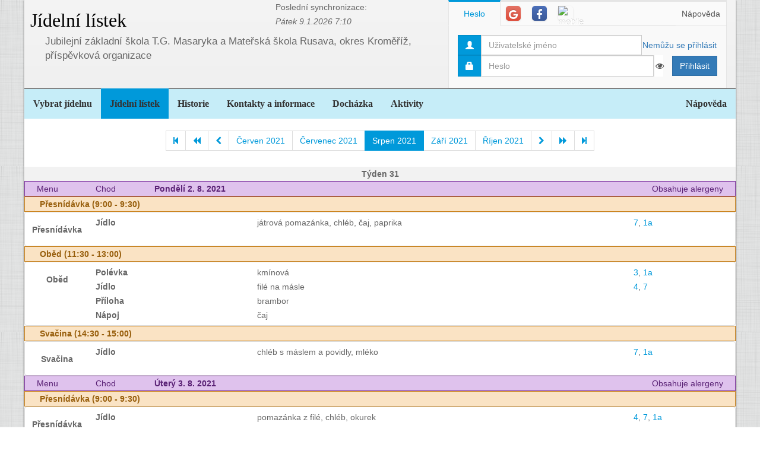

--- FILE ---
content_type: text/html; charset=utf-8
request_url: https://www.jidelna.cz/jidelni-listek/?zacatek=2021-08&delka=P1M&jidelna=1123
body_size: 10155
content:
<!DOCTYPE html>
<html lang="cs">
<head>
	<meta charset="utf-8">
	<meta property="og:url" content="https://www.jidelna.cz/jidelni-listek/?zacatek=2021-08&amp;delka=P1M&amp;jidelna=1123">
	<meta property="og:image" content="/img/seo-image.png">
	<meta name='description' content='Jídelní lístky škol a školek s možností odhlášky a výběru.'>
	<meta name='keywords' content='Lístek, Jídelna, Školní, Závodní, Jídelníček, Jídelní lístek, Základní škola, ZŠ, Mateřská škola, MŠ, Střední škola, SŠ, Přihláška, Odhláška, Objednávka, Strava, jidelna.cz'>
	<meta http-equiv="X-UA-Compatible" content="IE=edge">
	<title>Jubilejní základní škola T.G. Masaryka a Mateřská škola Rusava, okres Kroměříž, příspěvková organizace - Jídelní lístek</title>
	<link rel="shortcut icon" href="/favicon.ico?r=2">
		<link href="https://maxcdn.bootstrapcdn.com/font-awesome/4.7.0/css/font-awesome.min.css" rel="stylesheet">
		<link href="//maxcdn.bootstrapcdn.com/bootstrap/3.3.2/css/bootstrap.min.css" rel="stylesheet">
	<link href="/css/style-blue.css" rel="stylesheet">
	<link href="/css/width-boxed.css" rel="stylesheet">
	<link href="/css/cookie-control.css" rel="stylesheet">
	<link href="/css/base.css?shim=14" rel="stylesheet">
	<script async src="//pagead2.googlesyndication.com/pagead/js/adsbygoogle.js"></script>
	<script>
        (adsbygoogle = window.adsbygoogle || []).push({
            google_ad_client: "ca-pub-5545453779732532",
            enable_page_level_ads: true
        });
	</script>
	<!-- Begin Cookie Consent plugin by Silktide - http://silktide.com/cookieconsent -->
    <script type="text/javascript">
        window.cookieconsent_options = {"message":"Při poskytování služeb nám pomáhají soubory cookie. Používáním našich služeb vyjadřujete souhlas s naším používáním souborů cookie.","dismiss":"OK, rozumím","learnMore":"Podrobnosti","link":null,"theme":"light-top"};
    </script>

    <script type="text/javascript" src="/js/cookieconsent.latest.min.js"></script>
    <!-- End Cookie Consent plugin -->

</head>
<!-- Google tag (gtag.js) -->
<script async src="https://www.googletagmanager.com/gtag/js?id=G-EX14YPW90K"></script>
<script>
	window.dataLayer = window.dataLayer || [];
	function gtag(){dataLayer.push(arguments);}
	gtag('js', new Date());

	gtag('config', 'G-EX14YPW90K');
</script>

<body data-basepath="">
<div id="fb-root"></div>
	<script> document.documentElement.className+=' js' </script>
<div id="sb-site">
	<div id="whole" class="boxed">
		<div class="reklamyBox">
			<script async src="//pagead2.googlesyndication.com/pagead/js/adsbygoogle.js"></script>
			<!-- Pravy bocni panel -->
			<ins class="adsbygoogle"
				 style="display:inline-block;width:160px;height:600px"
				 data-ad-client="ca-pub-5545453779732532"
				 data-ad-slot="5493698869"></ins>
			<script>
                (adsbygoogle = window.adsbygoogle || []).push({});
			</script>
		</div>
		<div class="reklamyBoxLevy">
			<script async src="//pagead2.googlesyndication.com/pagead/js/adsbygoogle.js"></script>
			<!-- Levy bocni panel -->
			<ins class="adsbygoogle"
				style="display:inline-block;width:160px;height:600px"
				data-ad-client="ca-pub-5545453779732532"
				data-ad-slot="4088994143"></ins>
			<script>
			(adsbygoogle = window.adsbygoogle || []).push({});
			</script>
		</div>
		<div id="header" class="header-full container-fluid">
            <div class="row">
			<div class="col-xs-7">
				<div class="row">
					<div id="hlavniHeader" class="col-xs-7 header-full-title">
						<h1><a href="/?jidelna=1123">Jídelní lístek</a> <span class="ajaxSpinner"><i class="fa fa-gear fa-spin"></i></span></h1>
					</div>
					<div class="col-xs-5">
						 <p>Poslední synchronizace:
                            <em> Pátek&nbsp;9.1.2026&nbsp;7:10</em></p>
					</div>
				</div>
				<div id="headerJidelny" class="row header-full-title">
                    <p>Jubilejní základní škola T.G. Masaryka a Mateřská škola Rusava, okres Kroměříž, příspěvková organizace</p>
				</div>
			</div>
			<div id="snippet--login" class="col-xs-5">
<div id="snippet-login-">
	<div id="prihlaseniBox" class="neprihlasen">
		<ul id="vyberPrihlas" class="nav nav-tabs nav-tabs-ar no-margin-bottom" role="tablist">
			<li class="active"><a href="#heslo" role="tab" data-toggle="tab">Heslo</a></li>
			<li><a href="#google" class="tab-social" role="tab" data-toggle="tab">
					<span class="social-icon-ar google-plus sm round no-margin">
						<i class="fa fa-google"></i>
					</span></a></li>
			<li><a href="#facebook" class="tab-social" role="tab" data-toggle="tab">
					<span class="social-icon-ar facebook sm round no-margin">
						<i class="fa fa-facebook"></i>
					</span></a></li>
			<li><a href="#jidelnacz" class="tab-social" role="tab" data-toggle="tab" style="height: 44px">
						<img alt="mobile" class="social-icon-ar jidelnacz sm round no-margin" src="/favicon.ico">
				</a></li>
			<li style="float: right">
				<a href="/napoveda/?kontext=MetodyPrihlaseni&amp;jidelna=1123" data-iajs-napoveda-href="/jidelni-listek/?kontext=MetodyPrihlaseni&amp;zacatek=2021-08&amp;delka=P1M&amp;jidelna=1123&amp;do=napoveda"class="napovedaLink">
					 Nápověda
				</a>
			</li>
		</ul>
		<div class="tab-content"  style="min-height: 105px" >
			<div class="tab-pane active" id="heslo">
				<form action="/jidelni-listek/?zacatek=2021-08&amp;delka=P1M&amp;jidelna=1123" method="post" id="frm-login-prihlaseniHeslem" role="form">
						<div>
							<div class="input-group">
								<div class="input-group-addon">
									<span class="glyphicon glyphicon-user"></span>
								</div>
								<input type="text" name="login" id="frm-login-prihlaseniHeslem-login" required data-nette-rules='[{"op":":filled","msg":"Nezadáno přihlašovací jméno."}]'
									   class="form-control" tabindex="1"
									   placeholder="Uživatelské jméno" aria-label="Uživatelské jméno" />
								<div class="input-group-btn">
									<a href="/napoveda/?kontext=ZapomenuteHeslo&amp;jidelna=1123" data-iajs-napoveda-href="/jidelni-listek/?kontext=ZapomenuteHeslo&amp;zacatek=2021-08&amp;delka=P1M&amp;jidelna=1123&amp;do=napoveda"class="napovedaLink"><span class="btn btn-link btn-condensed">Nemůžu se přihlásit</span></a>
								</div>
							</div>
						</div>
						<div>
							<div class="input-group">
								<div class="input-group-addon">
									<span class="glyphicon glyphicon-lock"></span>
								</div>
								<div class="passwordControl"><input type="password" name="heslo" id="frm-login-prihlaseniHeslem-heslo" required data-nette-rules='[{"op":":filled","msg":"Nezadáno heslo."}]' class="passwordControl form-control" aria-label="Uživatelské jméno" tabIndex="2" placeholder="Heslo" style="margin-right 4px;max-width: 90%"><button class="passwordEye form-control" title="Show Password" type="button" tabindex="-1" onmouseup="swapPasswordAndText('frm-login-prihlaseniHeslem-heslo');swapEye(this.children.item(0))"><i class="fa fa-eye"></i></button></div>
								<span class="input-group-btn">
									<!--suppress HtmlFormInputWithoutLabel -->
									<input type="submit" name="_submit" value="Přihlásit" class="btn btn-primary" />
								</span>
							</div>
						</div>
				<input type="hidden" name="_token_" value="l16rxod0ebUryYUyz/CYuTCoOmrzlD8rG34i8="><input type="hidden" name="_do" value="login-prihlaseniHeslem-submit"></form>
			</div>
			<div class="tab-pane text-center" style="margin-top: 20px;" id="google">
				<form action="/jidelni-listek/?zacatek=2021-08&amp;delka=P1M&amp;jidelna=1123" method="post" id="frm-login-prihlaseniGoogle" role="form">
					<!--suppress HtmlFormInputWithoutLabel -->
					<input type="submit" name="_submit" value="Přihlásit přes Google" class="btn btn-primary" />
				<input type="hidden" name="_do" value="login-prihlaseniGoogle-submit"></form>
			</div>
			<div class="tab-pane text-center" style="margin-top: 20px;" id="facebook">
				<form action="/jidelni-listek/?zacatek=2021-08&amp;delka=P1M&amp;jidelna=1123" method="post" id="frm-login-prihlaseniFacebook" role="form">
					<!--suppress HtmlFormInputWithoutLabel -->
					<input type="submit" name="_submit" value="Přihlásit přes Facebook" class="btn btn-primary" />
				<input type="hidden" name="_do" value="login-prihlaseniFacebook-submit"></form>
			</div>
			<div class="tab-pane text-center" id="jidelnacz">
				<a style="display: block; float: right; padding: 0 0 0 15px" target="_blank" href='https://play.google.com/store/apps/details?id=cz.barda.jidelna&pcampaignid=MKT-Other-global-all-co-prtnr-py-PartBadge-Mar2515-1' >
					<img style="height: 70px" alt='Nyní na Google Play'  src="/img/googlePlayQRCode.png" />
				</a>
				<p style="text-align: justify; padding: 0 0 0 0; margin: 0 0 0 0;">
					Nyní umíme přijímat objednávky i z naší mobilní aplikace
					Jídelna.cz pro Android. Tu si můžete nainstalovat z
					<a target="_blank" href='https://play.google.com/store/apps/details?id=cz.barda.jidelna&pcampaignid=MKT-Other-global-all-co-prtnr-py-PartBadge-Mar2515-1' >
					Google Play.  </a>
				</p>
			</div>
		</div>
	</div>
</div>			</div>
            </div>
		</div>
		<div id="hlavniNavigace" class="navbar navbar-static-top navbar-default navbar-header-full navbar-dark">
			<ul class="nav navbar-nav" style="width: 100%">
				<li><a href="/?jidelna=1123">Vybrat jídelnu</a></li>
				<li class="active"><a href="/jidelni-listek/?jidelna=1123">Jídelní lístek</a></li>
				<li><a href="/historie/?jidelna=1123">Historie</a></li>
				<li><a href="/kontakty/?jidelna=1123">Kontakty a informace</a></li>
				<li><a href="/pruchody-zamkem/?jidelna=1123">Docházka</a></li>
				<li><a href="/aktivity/?jidelna=1123">Aktivity</a></li>
				<li style="float: right"><a href="/napoveda/?jidelna=1123">Nápověda</a></li>
			</ul>
		</div>
		<div id="content">
			<div class="flashes" id="snippet--flashes">
			</div>
			<div class="page-body">
            <main class="container-fluid">
				<div class="row">
					<div class="col-xs-12">
						<div class="text-center">
<div class="spinnerVyber" id="mesiceSpinner">
	<ul class="pagination">
		<li><a href="/jidelni-listek/?zacatek=2014-02&amp;delka=P1M&amp;jidelna=1123#mesiceSpinner"><i class="fa fa-step-backward"></i></a></li>
		<li><a href="/jidelni-listek/?zacatek=2021-04&amp;delka=P1M&amp;jidelna=1123#mesiceSpinner"><i class="fa fa-backward"></i></a></li>
		<li><a href="/jidelni-listek/?zacatek=2021-07&amp;delka=P1M&amp;jidelna=1123#mesiceSpinner"><i class="fa fa-chevron-left"></i></a></li>
		<li><a href="/jidelni-listek/?zacatek=2021-06&amp;delka=P1M&amp;jidelna=1123#mesiceSpinner">Červen 2021</a></li>
		<li><a href="/jidelni-listek/?zacatek=2021-07&amp;delka=P1M&amp;jidelna=1123#mesiceSpinner">Červenec 2021</a></li>
		<li class="active"><a>Srpen 2021</a></li>
		<li><a href="/jidelni-listek/?zacatek=2021-09&amp;delka=P1M&amp;jidelna=1123#mesiceSpinner">Září 2021</a></li>
		<li><a href="/jidelni-listek/?zacatek=2021-10&amp;delka=P1M&amp;jidelna=1123#mesiceSpinner">Říjen 2021</a></li>
		<li><a href="/jidelni-listek/?zacatek=2021-09&amp;delka=P1M&amp;jidelna=1123#mesiceSpinner"><i class="fa fa-chevron-right"></i></a></li>
		<li><a href="/jidelni-listek/?zacatek=2021-12&amp;delka=P1M&amp;jidelna=1123#mesiceSpinner"><i class="fa fa-forward"></i></a></li>
		<li><a href="/jidelni-listek/?zacatek=2026-01&amp;delka=P1M&amp;jidelna=1123#mesiceSpinner"><i class="fa fa-step-forward"></i></a></li>
	</ul>
</div>						</div>
					</div>
				</div>
				<div class="row">
<div class="jidelniListek">
	<div>

            <div class="oddelovacTydnu">
                Týden 31
                <div class="fb-share-button fb-share-listek" data-href="https://www.jidelna.cz/jidelni-listek/?zacatek=2021-08-2&amp;delka=P1W&amp;jidelna=1123" data-type="button"></div>
            </div>

    <div class="den container-fluid">
        <div class="hlavicka row">
            <div class="menuHlavicka col-xs-1">Menu</div>
            <div class="chodHlavicka col-xs-1">Chod</div>
            <div class="datum col-xs-3">Pondělí 2. 8. 2021
                </div>
            <div class="col-xs-7 alergeny">Obsahuje alergeny</div>
        </div>
        <div class="castDne row">


    <div class="col-xs-12">
        <div class="hlavicka row">
            Přesnídávka (9:00 - 9:30)
        </div>
        <div class="menu row"> 
            <div class="nazevJidla col-xs-1">
                    <p>Přesnídávka</p>


                    <div class="obrazky row">
<div class="HodnoceniTooltip" >
<div class="hodnoceni col-xs-0"
        data-tooltip="tooltip" data-html="true" data-placement="right"  >
</div>
</div>


                    </div>
            </div>

    <div class="menuJidla col-xs-11">
        <div class="row">
            <div class="col-xs-3 popiskaJidla">
                Jídlo
            </div>
            <div class="col-xs-7 textJidla">
                
                játrová pomazánka, chléb, čaj, paprika
                    
            </div>
            <div class="col-xs-2 alergeny">
                <a href="/jidelni-listek/?alergen=7&amp;zacatek=2021-08&amp;delka=P1M&amp;jidelna=1123&amp;do=alergeny"
                   data-tooltip="tooltip" title="Mléko a výrobky z něj (včetně laktózy)"
                   data-container="body"
                   class="modalLink">7</a>, 
                <a href="/jidelni-listek/?alergen=1a&amp;zacatek=2021-08&amp;delka=P1M&amp;jidelna=1123&amp;do=alergeny"
                   data-tooltip="tooltip" title="pšenice"
                   data-container="body"
                   class="modalLink">1a</a>
            </div>
        </div>
    </div>
        </div>
    </div>
        </div>
        <div class="castDne row">


    <div class="col-xs-12">
        <div class="hlavicka row">
            Oběd (11:30 - 13:00)
        </div>
        <div class="menu row"> 
            <div class="nazevJidla col-xs-1">
                    <p>Oběd</p>


                    <div class="obrazky row">
<div class="HodnoceniTooltip" >
<div class="hodnoceni col-xs-0"
        data-tooltip="tooltip" data-html="true" data-placement="right"  >
</div>
</div>


                    </div>
            </div>

    <div class="menuJidla col-xs-11">
        <div class="row">
            <div class="col-xs-3 popiskaJidla">
                Polévka
            </div>
            <div class="col-xs-7 textJidla">
                
                kmínová
                    
            </div>
            <div class="col-xs-2 alergeny">
                <a href="/jidelni-listek/?alergen=3&amp;zacatek=2021-08&amp;delka=P1M&amp;jidelna=1123&amp;do=alergeny"
                   data-tooltip="tooltip" title="Vejce a výrobky z nich"
                   data-container="body"
                   class="modalLink">3</a>, 
                <a href="/jidelni-listek/?alergen=1a&amp;zacatek=2021-08&amp;delka=P1M&amp;jidelna=1123&amp;do=alergeny"
                   data-tooltip="tooltip" title="pšenice"
                   data-container="body"
                   class="modalLink">1a</a>
            </div>
        </div>
        <div class="row">
            <div class="col-xs-3 popiskaJidla">
                Jídlo
            </div>
            <div class="col-xs-7 textJidla">
                
                filé na másle
                    
            </div>
            <div class="col-xs-2 alergeny">
                <a href="/jidelni-listek/?alergen=4&amp;zacatek=2021-08&amp;delka=P1M&amp;jidelna=1123&amp;do=alergeny"
                   data-tooltip="tooltip" title="Ryby a výrobky z nich"
                   data-container="body"
                   class="modalLink">4</a>, 
                <a href="/jidelni-listek/?alergen=7&amp;zacatek=2021-08&amp;delka=P1M&amp;jidelna=1123&amp;do=alergeny"
                   data-tooltip="tooltip" title="Mléko a výrobky z něj (včetně laktózy)"
                   data-container="body"
                   class="modalLink">7</a>
            </div>
        </div>
        <div class="row">
            <div class="col-xs-3 popiskaJidla">
                Příloha
            </div>
            <div class="col-xs-7 textJidla">
                
                brambor
                    
            </div>
        </div>
        <div class="row">
            <div class="col-xs-3 popiskaJidla">
                Nápoj
            </div>
            <div class="col-xs-7 textJidla">
                
                čaj
                    
            </div>
        </div>
    </div>
        </div>
    </div>
        </div>
        <div class="castDne row">


    <div class="col-xs-12">
        <div class="hlavicka row">
            Svačina (14:30 - 15:00)
        </div>
        <div class="menu row"> 
            <div class="nazevJidla col-xs-1">
                    <p>Svačina</p>


                    <div class="obrazky row">
<div class="HodnoceniTooltip" >
<div class="hodnoceni col-xs-0"
        data-tooltip="tooltip" data-html="true" data-placement="right"  >
</div>
</div>


                    </div>
            </div>

    <div class="menuJidla col-xs-11">
        <div class="row">
            <div class="col-xs-3 popiskaJidla">
                Jídlo
            </div>
            <div class="col-xs-7 textJidla">
                
                chléb s máslem a povidly, mléko
                    
            </div>
            <div class="col-xs-2 alergeny">
                <a href="/jidelni-listek/?alergen=7&amp;zacatek=2021-08&amp;delka=P1M&amp;jidelna=1123&amp;do=alergeny"
                   data-tooltip="tooltip" title="Mléko a výrobky z něj (včetně laktózy)"
                   data-container="body"
                   class="modalLink">7</a>, 
                <a href="/jidelni-listek/?alergen=1a&amp;zacatek=2021-08&amp;delka=P1M&amp;jidelna=1123&amp;do=alergeny"
                   data-tooltip="tooltip" title="pšenice"
                   data-container="body"
                   class="modalLink">1a</a>
            </div>
        </div>
    </div>
        </div>
    </div>
        </div>
    </div>

    <div class="den container-fluid">
        <div class="hlavicka row">
            <div class="menuHlavicka col-xs-1">Menu</div>
            <div class="chodHlavicka col-xs-1">Chod</div>
            <div class="datum col-xs-3">Úterý 3. 8. 2021
                </div>
            <div class="col-xs-7 alergeny">Obsahuje alergeny</div>
        </div>
        <div class="castDne row">


    <div class="col-xs-12">
        <div class="hlavicka row">
            Přesnídávka (9:00 - 9:30)
        </div>
        <div class="menu row"> 
            <div class="nazevJidla col-xs-1">
                    <p>Přesnídávka</p>


                    <div class="obrazky row">
<div class="HodnoceniTooltip" >
<div class="hodnoceni col-xs-0"
        data-tooltip="tooltip" data-html="true" data-placement="right"  >
</div>
</div>


                    </div>
            </div>

    <div class="menuJidla col-xs-11">
        <div class="row">
            <div class="col-xs-3 popiskaJidla">
                Jídlo
            </div>
            <div class="col-xs-7 textJidla">
                
                pomazánka z filé, chléb, okurek
                    
            </div>
            <div class="col-xs-2 alergeny">
                <a href="/jidelni-listek/?alergen=4&amp;zacatek=2021-08&amp;delka=P1M&amp;jidelna=1123&amp;do=alergeny"
                   data-tooltip="tooltip" title="Ryby a výrobky z nich"
                   data-container="body"
                   class="modalLink">4</a>, 
                <a href="/jidelni-listek/?alergen=7&amp;zacatek=2021-08&amp;delka=P1M&amp;jidelna=1123&amp;do=alergeny"
                   data-tooltip="tooltip" title="Mléko a výrobky z něj (včetně laktózy)"
                   data-container="body"
                   class="modalLink">7</a>, 
                <a href="/jidelni-listek/?alergen=1a&amp;zacatek=2021-08&amp;delka=P1M&amp;jidelna=1123&amp;do=alergeny"
                   data-tooltip="tooltip" title="pšenice"
                   data-container="body"
                   class="modalLink">1a</a>
            </div>
        </div>
    </div>
        </div>
    </div>
        </div>
        <div class="castDne row">


    <div class="col-xs-12">
        <div class="hlavicka row">
            Oběd (11:30 - 13:00)
        </div>
        <div class="menu row"> 
            <div class="nazevJidla col-xs-1">
                    <p>Oběd</p>


                    <div class="obrazky row">
<div class="HodnoceniTooltip" >
<div class="hodnoceni col-xs-0"
        data-tooltip="tooltip" data-html="true" data-placement="right"  >
</div>
</div>


                    </div>
            </div>

    <div class="menuJidla col-xs-11">
        <div class="row">
            <div class="col-xs-3 popiskaJidla">
                Polévka
            </div>
            <div class="col-xs-7 textJidla">
                
                hovězí
                    
            </div>
            <div class="col-xs-2 alergeny">
                <a href="/jidelni-listek/?alergen=9&amp;zacatek=2021-08&amp;delka=P1M&amp;jidelna=1123&amp;do=alergeny"
                   data-tooltip="tooltip" title="Celer a výrobky z něj"
                   data-container="body"
                   class="modalLink">9</a>, 
                <a href="/jidelni-listek/?alergen=1a&amp;zacatek=2021-08&amp;delka=P1M&amp;jidelna=1123&amp;do=alergeny"
                   data-tooltip="tooltip" title="pšenice"
                   data-container="body"
                   class="modalLink">1a</a>
            </div>
        </div>
        <div class="row">
            <div class="col-xs-3 popiskaJidla">
                Jídlo
            </div>
            <div class="col-xs-7 textJidla">
                
                hamburská kýta
                    
            </div>
        </div>
        <div class="row">
            <div class="col-xs-3 popiskaJidla">
                Příloha
            </div>
            <div class="col-xs-7 textJidla">
                
                houskový knedlík
                    
            </div>
            <div class="col-xs-2 alergeny">
                <a href="/jidelni-listek/?alergen=3&amp;zacatek=2021-08&amp;delka=P1M&amp;jidelna=1123&amp;do=alergeny"
                   data-tooltip="tooltip" title="Vejce a výrobky z nich"
                   data-container="body"
                   class="modalLink">3</a>, 
                <a href="/jidelni-listek/?alergen=7&amp;zacatek=2021-08&amp;delka=P1M&amp;jidelna=1123&amp;do=alergeny"
                   data-tooltip="tooltip" title="Mléko a výrobky z něj (včetně laktózy)"
                   data-container="body"
                   class="modalLink">7</a>, 
                <a href="/jidelni-listek/?alergen=1a&amp;zacatek=2021-08&amp;delka=P1M&amp;jidelna=1123&amp;do=alergeny"
                   data-tooltip="tooltip" title="pšenice"
                   data-container="body"
                   class="modalLink">1a</a>
            </div>
        </div>
        <div class="row">
            <div class="col-xs-3 popiskaJidla">
                Nápoj
            </div>
            <div class="col-xs-7 textJidla">
                
                čaj
                    
            </div>
        </div>
    </div>
        </div>
    </div>
        </div>
        <div class="castDne row">


    <div class="col-xs-12">
        <div class="hlavicka row">
            Svačina (14:30 - 15:00)
        </div>
        <div class="menu row"> 
            <div class="nazevJidla col-xs-1">
                    <p>Svačina</p>


                    <div class="obrazky row">
<div class="HodnoceniTooltip" >
<div class="hodnoceni col-xs-0"
        data-tooltip="tooltip" data-html="true" data-placement="right"  >
</div>
</div>


                    </div>
            </div>

    <div class="menuJidla col-xs-11">
        <div class="row">
            <div class="col-xs-3 popiskaJidla">
                Jídlo
            </div>
            <div class="col-xs-7 textJidla">
                
                přesnídávka a piškotem, čaj
                    
            </div>
            <div class="col-xs-2 alergeny">
                <a href="/jidelni-listek/?alergen=1a&amp;zacatek=2021-08&amp;delka=P1M&amp;jidelna=1123&amp;do=alergeny"
                   data-tooltip="tooltip" title="pšenice"
                   data-container="body"
                   class="modalLink">1a</a>
            </div>
        </div>
    </div>
        </div>
    </div>
        </div>
    </div>

    <div class="den container-fluid">
        <div class="hlavicka row">
            <div class="menuHlavicka col-xs-1">Menu</div>
            <div class="chodHlavicka col-xs-1">Chod</div>
            <div class="datum col-xs-3">Středa 4. 8. 2021
                </div>
            <div class="col-xs-7 alergeny">Obsahuje alergeny</div>
        </div>
        <div class="castDne row">


    <div class="col-xs-12">
        <div class="hlavicka row">
            Přesnídávka (9:00 - 9:30)
        </div>
        <div class="menu row"> 
            <div class="nazevJidla col-xs-1">
                    <p>Přesnídávka</p>


                    <div class="obrazky row">
<div class="HodnoceniTooltip" >
<div class="hodnoceni col-xs-0"
        data-tooltip="tooltip" data-html="true" data-placement="right"  >
</div>
</div>


                    </div>
            </div>

    <div class="menuJidla col-xs-11">
        <div class="row">
            <div class="col-xs-3 popiskaJidla">
                Jídlo
            </div>
            <div class="col-xs-7 textJidla">
                
                tvaroháček s rohlíkem, mléko
                    
            </div>
            <div class="col-xs-2 alergeny">
                <a href="/jidelni-listek/?alergen=7&amp;zacatek=2021-08&amp;delka=P1M&amp;jidelna=1123&amp;do=alergeny"
                   data-tooltip="tooltip" title="Mléko a výrobky z něj (včetně laktózy)"
                   data-container="body"
                   class="modalLink">7</a>, 
                <a href="/jidelni-listek/?alergen=1a&amp;zacatek=2021-08&amp;delka=P1M&amp;jidelna=1123&amp;do=alergeny"
                   data-tooltip="tooltip" title="pšenice"
                   data-container="body"
                   class="modalLink">1a</a>
            </div>
        </div>
    </div>
        </div>
    </div>
        </div>
        <div class="castDne row">


    <div class="col-xs-12">
        <div class="hlavicka row">
            Oběd (11:30 - 13:00)
        </div>
        <div class="menu row"> 
            <div class="nazevJidla col-xs-1">
                    <p>Oběd</p>


                    <div class="obrazky row">
<div class="HodnoceniTooltip" >
<div class="hodnoceni col-xs-0"
        data-tooltip="tooltip" data-html="true" data-placement="right"  >
</div>
</div>


                    </div>
            </div>

    <div class="menuJidla col-xs-11">
        <div class="row">
            <div class="col-xs-3 popiskaJidla">
                Polévka
            </div>
            <div class="col-xs-7 textJidla">
                <a class="modalLink"
                                                   href="/jidelni-listek/?recepturaid=131990&amp;alergeny=%5B%223%22%5D&amp;zacatek=2021-08&amp;delka=P1M&amp;jidelna=1123&amp;do=receptura">
                česneková
                    </a>
            </div>
            <div class="col-xs-2 alergeny">
                <a href="/jidelni-listek/?alergen=3&amp;zacatek=2021-08&amp;delka=P1M&amp;jidelna=1123&amp;do=alergeny"
                   data-tooltip="tooltip" title="Vejce a výrobky z nich"
                   data-container="body"
                   class="modalLink">3</a>
            </div>
        </div>
        <div class="row">
            <div class="col-xs-3 popiskaJidla">
                Jídlo
            </div>
            <div class="col-xs-7 textJidla">
                
                znojemská pečeně
                    
            </div>
            <div class="col-xs-2 alergeny">
                <a href="/jidelni-listek/?alergen=12&amp;zacatek=2021-08&amp;delka=P1M&amp;jidelna=1123&amp;do=alergeny"
                   data-tooltip="tooltip" title="Oxid siřičitý a siřičitany (ve vyšší koncentraci)"
                   data-container="body"
                   class="modalLink">12</a>, 
                <a href="/jidelni-listek/?alergen=1a&amp;zacatek=2021-08&amp;delka=P1M&amp;jidelna=1123&amp;do=alergeny"
                   data-tooltip="tooltip" title="pšenice"
                   data-container="body"
                   class="modalLink">1a</a>
            </div>
        </div>
        <div class="row">
            <div class="col-xs-3 popiskaJidla">
                Příloha
            </div>
            <div class="col-xs-7 textJidla">
                <a class="modalLink"
                                                   href="/jidelni-listek/?recepturaid=132194&amp;alergeny=%5B%5D&amp;zacatek=2021-08&amp;delka=P1M&amp;jidelna=1123&amp;do=receptura">
                dušená rýže
                    </a>
            </div>
        </div>
        <div class="row">
            <div class="col-xs-3 popiskaJidla">
                Nápoj
            </div>
            <div class="col-xs-7 textJidla">
                
                čaj
                    
            </div>
        </div>
    </div>
        </div>
    </div>
        </div>
        <div class="castDne row">


    <div class="col-xs-12">
        <div class="hlavicka row">
            Svačina (14:30 - 15:00)
        </div>
        <div class="menu row"> 
            <div class="nazevJidla col-xs-1">
                    <p>Svačina</p>


                    <div class="obrazky row">
<div class="HodnoceniTooltip" >
<div class="hodnoceni col-xs-0"
        data-tooltip="tooltip" data-html="true" data-placement="right"  >
</div>
</div>


                    </div>
            </div>

    <div class="menuJidla col-xs-11">
        <div class="row">
            <div class="col-xs-3 popiskaJidla">
                Jídlo
            </div>
            <div class="col-xs-7 textJidla">
                
                chléb s máslem , čaj, rajče
                    
            </div>
            <div class="col-xs-2 alergeny">
                <a href="/jidelni-listek/?alergen=7&amp;zacatek=2021-08&amp;delka=P1M&amp;jidelna=1123&amp;do=alergeny"
                   data-tooltip="tooltip" title="Mléko a výrobky z něj (včetně laktózy)"
                   data-container="body"
                   class="modalLink">7</a>, 
                <a href="/jidelni-listek/?alergen=1a&amp;zacatek=2021-08&amp;delka=P1M&amp;jidelna=1123&amp;do=alergeny"
                   data-tooltip="tooltip" title="pšenice"
                   data-container="body"
                   class="modalLink">1a</a>
            </div>
        </div>
    </div>
        </div>
    </div>
        </div>
    </div>

    <div class="den container-fluid">
        <div class="hlavicka row">
            <div class="menuHlavicka col-xs-1">Menu</div>
            <div class="chodHlavicka col-xs-1">Chod</div>
            <div class="datum col-xs-3">Čtvrtek 5. 8. 2021
                </div>
            <div class="col-xs-7 alergeny">Obsahuje alergeny</div>
        </div>
        <div class="castDne row">


    <div class="col-xs-12">
        <div class="hlavicka row">
            Přesnídávka (9:00 - 9:30)
        </div>
        <div class="menu row"> 
            <div class="nazevJidla col-xs-1">
                    <p>Přesnídávka</p>


                    <div class="obrazky row">
<div class="HodnoceniTooltip" >
<div class="hodnoceni col-xs-0"
        data-tooltip="tooltip" data-html="true" data-placement="right"  >
</div>
</div>


                    </div>
            </div>

    <div class="menuJidla col-xs-11">
        <div class="row">
            <div class="col-xs-3 popiskaJidla">
                Jídlo
            </div>
            <div class="col-xs-7 textJidla">
                
                masová pomazánka, chléb, čaj, okurek
                    
            </div>
            <div class="col-xs-2 alergeny">
                <a href="/jidelni-listek/?alergen=7&amp;zacatek=2021-08&amp;delka=P1M&amp;jidelna=1123&amp;do=alergeny"
                   data-tooltip="tooltip" title="Mléko a výrobky z něj (včetně laktózy)"
                   data-container="body"
                   class="modalLink">7</a>, 
                <a href="/jidelni-listek/?alergen=1a&amp;zacatek=2021-08&amp;delka=P1M&amp;jidelna=1123&amp;do=alergeny"
                   data-tooltip="tooltip" title="pšenice"
                   data-container="body"
                   class="modalLink">1a</a>
            </div>
        </div>
    </div>
        </div>
    </div>
        </div>
        <div class="castDne row">


    <div class="col-xs-12">
        <div class="hlavicka row">
            Oběd (11:30 - 13:00)
        </div>
        <div class="menu row"> 
            <div class="nazevJidla col-xs-1">
                    <p>Oběd</p>


                    <div class="obrazky row">
<div class="HodnoceniTooltip" >
<div class="hodnoceni col-xs-0"
        data-tooltip="tooltip" data-html="true" data-placement="right"  >
</div>
</div>


                    </div>
            </div>

    <div class="menuJidla col-xs-11">
        <div class="row">
            <div class="col-xs-3 popiskaJidla">
                Polévka
            </div>
            <div class="col-xs-7 textJidla">
                
                zeleninová
                    
            </div>
            <div class="col-xs-2 alergeny">
                <a href="/jidelni-listek/?alergen=9&amp;zacatek=2021-08&amp;delka=P1M&amp;jidelna=1123&amp;do=alergeny"
                   data-tooltip="tooltip" title="Celer a výrobky z něj"
                   data-container="body"
                   class="modalLink">9</a>, 
                <a href="/jidelni-listek/?alergen=1a&amp;zacatek=2021-08&amp;delka=P1M&amp;jidelna=1123&amp;do=alergeny"
                   data-tooltip="tooltip" title="pšenice"
                   data-container="body"
                   class="modalLink">1a</a>
            </div>
        </div>
        <div class="row">
            <div class="col-xs-3 popiskaJidla">
                Jídlo
            </div>
            <div class="col-xs-7 textJidla">
                
                plovdivské maso
                    
            </div>
            <div class="col-xs-2 alergeny">
                <a href="/jidelni-listek/?alergen=1a&amp;zacatek=2021-08&amp;delka=P1M&amp;jidelna=1123&amp;do=alergeny"
                   data-tooltip="tooltip" title="pšenice"
                   data-container="body"
                   class="modalLink">1a</a>
            </div>
        </div>
        <div class="row">
            <div class="col-xs-3 popiskaJidla">
                Příloha
            </div>
            <div class="col-xs-7 textJidla">
                
                špagety 
                    
            </div>
        </div>
        <div class="row">
            <div class="col-xs-3 popiskaJidla">
                Nápoj
            </div>
            <div class="col-xs-7 textJidla">
                
                ovocný  čaj
                    
            </div>
        </div>
    </div>
        </div>
    </div>
        </div>
        <div class="castDne row">


    <div class="col-xs-12">
        <div class="hlavicka row">
            Svačina (14:30 - 15:00)
        </div>
        <div class="menu row"> 
            <div class="nazevJidla col-xs-1">
                    <p>Svačina</p>


                    <div class="obrazky row">
<div class="HodnoceniTooltip" >
<div class="hodnoceni col-xs-0"
        data-tooltip="tooltip" data-html="true" data-placement="right"  >
</div>
</div>


                    </div>
            </div>

    <div class="menuJidla col-xs-11">
        <div class="row">
            <div class="col-xs-3 popiskaJidla">
                Jídlo
            </div>
            <div class="col-xs-7 textJidla">
                
                perník, mléko
                    
            </div>
            <div class="col-xs-2 alergeny">
                <a href="/jidelni-listek/?alergen=3&amp;zacatek=2021-08&amp;delka=P1M&amp;jidelna=1123&amp;do=alergeny"
                   data-tooltip="tooltip" title="Vejce a výrobky z nich"
                   data-container="body"
                   class="modalLink">3</a>, 
                <a href="/jidelni-listek/?alergen=7&amp;zacatek=2021-08&amp;delka=P1M&amp;jidelna=1123&amp;do=alergeny"
                   data-tooltip="tooltip" title="Mléko a výrobky z něj (včetně laktózy)"
                   data-container="body"
                   class="modalLink">7</a>, 
                <a href="/jidelni-listek/?alergen=1a&amp;zacatek=2021-08&amp;delka=P1M&amp;jidelna=1123&amp;do=alergeny"
                   data-tooltip="tooltip" title="pšenice"
                   data-container="body"
                   class="modalLink">1a</a>
            </div>
        </div>
    </div>
        </div>
    </div>
        </div>
    </div>

    <div class="den container-fluid">
        <div class="hlavicka row">
            <div class="menuHlavicka col-xs-1">Menu</div>
            <div class="chodHlavicka col-xs-1">Chod</div>
            <div class="datum col-xs-3">Pátek 6. 8. 2021
                </div>
            <div class="col-xs-7 alergeny">Obsahuje alergeny</div>
        </div>
        <div class="castDne row">


    <div class="col-xs-12">
        <div class="hlavicka row">
            Přesnídávka (9:00 - 9:30)
        </div>
        <div class="menu row"> 
            <div class="nazevJidla col-xs-1">
                    <p>Přesnídávka</p>


                    <div class="obrazky row">
<div class="HodnoceniTooltip" >
<div class="hodnoceni col-xs-0"
        data-tooltip="tooltip" data-html="true" data-placement="right"  >
</div>
</div>


                    </div>
            </div>

    <div class="menuJidla col-xs-11">
        <div class="row">
            <div class="col-xs-3 popiskaJidla">
                Jídlo
            </div>
            <div class="col-xs-7 textJidla">
                
                rohlík se šunkou, čaj ,rajče
                    
            </div>
            <div class="col-xs-2 alergeny">
                <a href="/jidelni-listek/?alergen=7&amp;zacatek=2021-08&amp;delka=P1M&amp;jidelna=1123&amp;do=alergeny"
                   data-tooltip="tooltip" title="Mléko a výrobky z něj (včetně laktózy)"
                   data-container="body"
                   class="modalLink">7</a>, 
                <a href="/jidelni-listek/?alergen=1a&amp;zacatek=2021-08&amp;delka=P1M&amp;jidelna=1123&amp;do=alergeny"
                   data-tooltip="tooltip" title="pšenice"
                   data-container="body"
                   class="modalLink">1a</a>
            </div>
        </div>
    </div>
        </div>
    </div>
        </div>
        <div class="castDne row">


    <div class="col-xs-12">
        <div class="hlavicka row">
            Oběd (11:30 - 13:00)
        </div>
        <div class="menu row"> 
            <div class="nazevJidla col-xs-1">
                    <p>Oběd</p>


                    <div class="obrazky row">
<div class="HodnoceniTooltip" >
<div class="hodnoceni col-xs-0"
        data-tooltip="tooltip" data-html="true" data-placement="right"  >
</div>
</div>


                    </div>
            </div>

    <div class="menuJidla col-xs-11">
        <div class="row">
            <div class="col-xs-3 popiskaJidla">
                Polévka
            </div>
            <div class="col-xs-7 textJidla">
                
                gulášová
                    
            </div>
        </div>
        <div class="row">
            <div class="col-xs-3 popiskaJidla">
                Jídlo
            </div>
            <div class="col-xs-7 textJidla">
                <a class="modalLink"
                                                   href="/jidelni-listek/?recepturaid=132292&amp;alergeny=%5B%5D&amp;zacatek=2021-08&amp;delka=P1M&amp;jidelna=1123&amp;do=receptura">
                dukátové buchtičky s krémem
                    </a>
            </div>
        </div>
        <div class="row">
            <div class="col-xs-3 popiskaJidla">
                Doplněk
            </div>
            <div class="col-xs-7 textJidla">
                
                ovoce
                    
            </div>
        </div>
        <div class="row">
            <div class="col-xs-3 popiskaJidla">
                Nápoj
            </div>
            <div class="col-xs-7 textJidla">
                
                čaj
                    
            </div>
        </div>
    </div>
        </div>
    </div>
        </div>
        <div class="castDne row">


    <div class="col-xs-12">
        <div class="hlavicka row">
            Svačina (14:30 - 15:00)
        </div>
        <div class="menu row"> 
            <div class="nazevJidla col-xs-1">
                    <p>Svačina</p>


                    <div class="obrazky row">
<div class="HodnoceniTooltip" >
<div class="hodnoceni col-xs-0"
        data-tooltip="tooltip" data-html="true" data-placement="right"  >
</div>
</div>


                    </div>
            </div>

    <div class="menuJidla col-xs-11">
        <div class="row">
            <div class="col-xs-3 popiskaJidla">
                Jídlo
            </div>
            <div class="col-xs-7 textJidla">
                
                chléb s lučinou, čaj, zelenina
                    
            </div>
            <div class="col-xs-2 alergeny">
                <a href="/jidelni-listek/?alergen=7&amp;zacatek=2021-08&amp;delka=P1M&amp;jidelna=1123&amp;do=alergeny"
                   data-tooltip="tooltip" title="Mléko a výrobky z něj (včetně laktózy)"
                   data-container="body"
                   class="modalLink">7</a>, 
                <a href="/jidelni-listek/?alergen=1a&amp;zacatek=2021-08&amp;delka=P1M&amp;jidelna=1123&amp;do=alergeny"
                   data-tooltip="tooltip" title="pšenice"
                   data-container="body"
                   class="modalLink">1a</a>
            </div>
        </div>
    </div>
        </div>
    </div>
        </div>
    </div>
            <div class="oddelovacTydnu">
                Týden 32
                <div class="fb-share-button fb-share-listek" data-href="https://www.jidelna.cz/jidelni-listek/?zacatek=2021-08-9&amp;delka=P1W&amp;jidelna=1123" data-type="button"></div>
            </div>

    <div class="den container-fluid">
        <div class="hlavicka row">
            <div class="menuHlavicka col-xs-1">Menu</div>
            <div class="chodHlavicka col-xs-1">Chod</div>
            <div class="datum col-xs-3">Pondělí 9. 8. 2021
                </div>
            <div class="col-xs-7 alergeny">Obsahuje alergeny</div>
        </div>
        <div class="castDne row">


    <div class="col-xs-12">
        <div class="hlavicka row">
            Přesnídávka (9:00 - 9:30)
        </div>
        <div class="menu row"> 
            <div class="nazevJidla col-xs-1">
                    <p>Přesnídávka</p>


                    <div class="obrazky row">
<div class="HodnoceniTooltip" >
<div class="hodnoceni col-xs-0"
        data-tooltip="tooltip" data-html="true" data-placement="right"  >
</div>
</div>


                    </div>
            </div>

    <div class="menuJidla col-xs-11">
        <div class="row">
            <div class="col-xs-3 popiskaJidla">
                Jídlo
            </div>
            <div class="col-xs-7 textJidla">
                
                sýrová pomazánka,chléb, čaj, zelenina
                    
            </div>
            <div class="col-xs-2 alergeny">
                <a href="/jidelni-listek/?alergen=7&amp;zacatek=2021-08&amp;delka=P1M&amp;jidelna=1123&amp;do=alergeny"
                   data-tooltip="tooltip" title="Mléko a výrobky z něj (včetně laktózy)"
                   data-container="body"
                   class="modalLink">7</a>, 
                <a href="/jidelni-listek/?alergen=1a&amp;zacatek=2021-08&amp;delka=P1M&amp;jidelna=1123&amp;do=alergeny"
                   data-tooltip="tooltip" title="pšenice"
                   data-container="body"
                   class="modalLink">1a</a>
            </div>
        </div>
    </div>
        </div>
    </div>
        </div>
        <div class="castDne row">


    <div class="col-xs-12">
        <div class="hlavicka row">
            Oběd (11:30 - 13:00)
        </div>
        <div class="menu row"> 
            <div class="nazevJidla col-xs-1">
                    <p>Oběd</p>


                    <div class="obrazky row">
<div class="HodnoceniTooltip" >
<div class="hodnoceni col-xs-0"
        data-tooltip="tooltip" data-html="true" data-placement="right"  >
</div>
</div>


                    </div>
            </div>

    <div class="menuJidla col-xs-11">
        <div class="row">
            <div class="col-xs-3 popiskaJidla">
                Polévka
            </div>
            <div class="col-xs-7 textJidla">
                
                špenátová
                    
            </div>
            <div class="col-xs-2 alergeny">
                <a href="/jidelni-listek/?alergen=3&amp;zacatek=2021-08&amp;delka=P1M&amp;jidelna=1123&amp;do=alergeny"
                   data-tooltip="tooltip" title="Vejce a výrobky z nich"
                   data-container="body"
                   class="modalLink">3</a>, 
                <a href="/jidelni-listek/?alergen=7&amp;zacatek=2021-08&amp;delka=P1M&amp;jidelna=1123&amp;do=alergeny"
                   data-tooltip="tooltip" title="Mléko a výrobky z něj (včetně laktózy)"
                   data-container="body"
                   class="modalLink">7</a>, 
                <a href="/jidelni-listek/?alergen=1a&amp;zacatek=2021-08&amp;delka=P1M&amp;jidelna=1123&amp;do=alergeny"
                   data-tooltip="tooltip" title="pšenice"
                   data-container="body"
                   class="modalLink">1a</a>
            </div>
        </div>
        <div class="row">
            <div class="col-xs-3 popiskaJidla">
                Jídlo
            </div>
            <div class="col-xs-7 textJidla">
                
                kuřecí rizoto se sýrem
                    
            </div>
            <div class="col-xs-2 alergeny">
                <a href="/jidelni-listek/?alergen=7&amp;zacatek=2021-08&amp;delka=P1M&amp;jidelna=1123&amp;do=alergeny"
                   data-tooltip="tooltip" title="Mléko a výrobky z něj (včetně laktózy)"
                   data-container="body"
                   class="modalLink">7</a>, 
                <a href="/jidelni-listek/?alergen=9&amp;zacatek=2021-08&amp;delka=P1M&amp;jidelna=1123&amp;do=alergeny"
                   data-tooltip="tooltip" title="Celer a výrobky z něj"
                   data-container="body"
                   class="modalLink">9</a>
            </div>
        </div>
        <div class="row">
            <div class="col-xs-3 popiskaJidla">
                Doplněk
            </div>
            <div class="col-xs-7 textJidla">
                
                okurek
                    
            </div>
        </div>
        <div class="row">
            <div class="col-xs-3 popiskaJidla">
                Nápoj
            </div>
            <div class="col-xs-7 textJidla">
                
                čaj
                    
            </div>
        </div>
    </div>
        </div>
    </div>
        </div>
        <div class="castDne row">


    <div class="col-xs-12">
        <div class="hlavicka row">
            Svačina (14:30 - 15:00)
        </div>
        <div class="menu row"> 
            <div class="nazevJidla col-xs-1">
                    <p>Svačina</p>


                    <div class="obrazky row">
<div class="HodnoceniTooltip" >
<div class="hodnoceni col-xs-0"
        data-tooltip="tooltip" data-html="true" data-placement="right"  >
</div>
</div>


                    </div>
            </div>

    <div class="menuJidla col-xs-11">
        <div class="row">
            <div class="col-xs-3 popiskaJidla">
                Jídlo
            </div>
            <div class="col-xs-7 textJidla">
                
                puding malinový s piškotem
                    
            </div>
            <div class="col-xs-2 alergeny">
                <a href="/jidelni-listek/?alergen=7&amp;zacatek=2021-08&amp;delka=P1M&amp;jidelna=1123&amp;do=alergeny"
                   data-tooltip="tooltip" title="Mléko a výrobky z něj (včetně laktózy)"
                   data-container="body"
                   class="modalLink">7</a>, 
                <a href="/jidelni-listek/?alergen=1a&amp;zacatek=2021-08&amp;delka=P1M&amp;jidelna=1123&amp;do=alergeny"
                   data-tooltip="tooltip" title="pšenice"
                   data-container="body"
                   class="modalLink">1a</a>
            </div>
        </div>
    </div>
        </div>
    </div>
        </div>
    </div>

    <div class="den container-fluid">
        <div class="hlavicka row">
            <div class="menuHlavicka col-xs-1">Menu</div>
            <div class="chodHlavicka col-xs-1">Chod</div>
            <div class="datum col-xs-3">Úterý 10. 8. 2021
                </div>
            <div class="col-xs-7 alergeny">Obsahuje alergeny</div>
        </div>
        <div class="castDne row">


    <div class="col-xs-12">
        <div class="hlavicka row">
            Přesnídávka (9:00 - 9:30)
        </div>
        <div class="menu row"> 
            <div class="nazevJidla col-xs-1">
                    <p>Přesnídávka</p>


                    <div class="obrazky row">
<div class="HodnoceniTooltip" >
<div class="hodnoceni col-xs-0"
        data-tooltip="tooltip" data-html="true" data-placement="right"  >
</div>
</div>


                    </div>
            </div>

    <div class="menuJidla col-xs-11">
        <div class="row">
            <div class="col-xs-3 popiskaJidla">
                Jídlo
            </div>
            <div class="col-xs-7 textJidla">
                
                vaječná pomazánka, chléb,čaj, okurek
                    
            </div>
            <div class="col-xs-2 alergeny">
                <a href="/jidelni-listek/?alergen=3&amp;zacatek=2021-08&amp;delka=P1M&amp;jidelna=1123&amp;do=alergeny"
                   data-tooltip="tooltip" title="Vejce a výrobky z nich"
                   data-container="body"
                   class="modalLink">3</a>, 
                <a href="/jidelni-listek/?alergen=7&amp;zacatek=2021-08&amp;delka=P1M&amp;jidelna=1123&amp;do=alergeny"
                   data-tooltip="tooltip" title="Mléko a výrobky z něj (včetně laktózy)"
                   data-container="body"
                   class="modalLink">7</a>, 
                <a href="/jidelni-listek/?alergen=1a&amp;zacatek=2021-08&amp;delka=P1M&amp;jidelna=1123&amp;do=alergeny"
                   data-tooltip="tooltip" title="pšenice"
                   data-container="body"
                   class="modalLink">1a</a>
            </div>
        </div>
    </div>
        </div>
    </div>
        </div>
        <div class="castDne row">


    <div class="col-xs-12">
        <div class="hlavicka row">
            Oběd (11:30 - 13:00)
        </div>
        <div class="menu row"> 
            <div class="nazevJidla col-xs-1">
                    <p>Oběd</p>


                    <div class="obrazky row">
<div class="HodnoceniTooltip" >
<div class="hodnoceni col-xs-0"
        data-tooltip="tooltip" data-html="true" data-placement="right"  >
</div>
</div>


                    </div>
            </div>

    <div class="menuJidla col-xs-11">
        <div class="row">
            <div class="col-xs-3 popiskaJidla">
                Polévka
            </div>
            <div class="col-xs-7 textJidla">
                
                vepřová s kroupama
                    
            </div>
            <div class="col-xs-2 alergeny">
                <a href="/jidelni-listek/?alergen=9&amp;zacatek=2021-08&amp;delka=P1M&amp;jidelna=1123&amp;do=alergeny"
                   data-tooltip="tooltip" title="Celer a výrobky z něj"
                   data-container="body"
                   class="modalLink">9</a>, 
                <a href="/jidelni-listek/?alergen=1c&amp;zacatek=2021-08&amp;delka=P1M&amp;jidelna=1123&amp;do=alergeny"
                   data-tooltip="tooltip" title="ječmen"
                   data-container="body"
                   class="modalLink">1c</a>
            </div>
        </div>
        <div class="row">
            <div class="col-xs-3 popiskaJidla">
                Jídlo
            </div>
            <div class="col-xs-7 textJidla">
                
                moravský vrabec se zelím
                    
            </div>
            <div class="col-xs-2 alergeny">
                <a href="/jidelni-listek/?alergen=12&amp;zacatek=2021-08&amp;delka=P1M&amp;jidelna=1123&amp;do=alergeny"
                   data-tooltip="tooltip" title="Oxid siřičitý a siřičitany (ve vyšší koncentraci)"
                   data-container="body"
                   class="modalLink">12</a>, 
                <a href="/jidelni-listek/?alergen=1a&amp;zacatek=2021-08&amp;delka=P1M&amp;jidelna=1123&amp;do=alergeny"
                   data-tooltip="tooltip" title="pšenice"
                   data-container="body"
                   class="modalLink">1a</a>
            </div>
        </div>
        <div class="row">
            <div class="col-xs-3 popiskaJidla">
                Příloha
            </div>
            <div class="col-xs-7 textJidla">
                
                houskový knedlík
                    
            </div>
            <div class="col-xs-2 alergeny">
                <a href="/jidelni-listek/?alergen=3&amp;zacatek=2021-08&amp;delka=P1M&amp;jidelna=1123&amp;do=alergeny"
                   data-tooltip="tooltip" title="Vejce a výrobky z nich"
                   data-container="body"
                   class="modalLink">3</a>, 
                <a href="/jidelni-listek/?alergen=7&amp;zacatek=2021-08&amp;delka=P1M&amp;jidelna=1123&amp;do=alergeny"
                   data-tooltip="tooltip" title="Mléko a výrobky z něj (včetně laktózy)"
                   data-container="body"
                   class="modalLink">7</a>, 
                <a href="/jidelni-listek/?alergen=1a&amp;zacatek=2021-08&amp;delka=P1M&amp;jidelna=1123&amp;do=alergeny"
                   data-tooltip="tooltip" title="pšenice"
                   data-container="body"
                   class="modalLink">1a</a>
            </div>
        </div>
        <div class="row">
            <div class="col-xs-3 popiskaJidla">
                Nápoj
            </div>
            <div class="col-xs-7 textJidla">
                
                čaj
                    
            </div>
        </div>
    </div>
        </div>
    </div>
        </div>
        <div class="castDne row">


    <div class="col-xs-12">
        <div class="hlavicka row">
            Svačina (14:30 - 15:00)
        </div>
        <div class="menu row"> 
            <div class="nazevJidla col-xs-1">
                    <p>Svačina</p>


                    <div class="obrazky row">
<div class="HodnoceniTooltip" >
<div class="hodnoceni col-xs-0"
        data-tooltip="tooltip" data-html="true" data-placement="right"  >
</div>
</div>


                    </div>
            </div>

    <div class="menuJidla col-xs-11">
        <div class="row">
            <div class="col-xs-3 popiskaJidla">
                Jídlo
            </div>
            <div class="col-xs-7 textJidla">
                
                rohlík s kakaovým máslem, bílá káva
                    
            </div>
            <div class="col-xs-2 alergeny">
                <a href="/jidelni-listek/?alergen=7&amp;zacatek=2021-08&amp;delka=P1M&amp;jidelna=1123&amp;do=alergeny"
                   data-tooltip="tooltip" title="Mléko a výrobky z něj (včetně laktózy)"
                   data-container="body"
                   class="modalLink">7</a>, 
                <a href="/jidelni-listek/?alergen=1a&amp;zacatek=2021-08&amp;delka=P1M&amp;jidelna=1123&amp;do=alergeny"
                   data-tooltip="tooltip" title="pšenice"
                   data-container="body"
                   class="modalLink">1a</a>
            </div>
        </div>
    </div>
        </div>
    </div>
        </div>
    </div>

    <div class="den container-fluid">
        <div class="hlavicka row">
            <div class="menuHlavicka col-xs-1">Menu</div>
            <div class="chodHlavicka col-xs-1">Chod</div>
            <div class="datum col-xs-3">Středa 11. 8. 2021
                </div>
            <div class="col-xs-7 alergeny">Obsahuje alergeny</div>
        </div>
        <div class="castDne row">


    <div class="col-xs-12">
        <div class="hlavicka row">
            Přesnídávka (9:00 - 9:30)
        </div>
        <div class="menu row"> 
            <div class="nazevJidla col-xs-1">
                    <p>Přesnídávka</p>


                    <div class="obrazky row">
<div class="HodnoceniTooltip" >
<div class="hodnoceni col-xs-0"
        data-tooltip="tooltip" data-html="true" data-placement="right"  >
</div>
</div>


                    </div>
            </div>

    <div class="menuJidla col-xs-11">
        <div class="row">
            <div class="col-xs-3 popiskaJidla">
                Jídlo
            </div>
            <div class="col-xs-7 textJidla">
                
                jogurt s ovocem, rohlík, čaj
                    
            </div>
            <div class="col-xs-2 alergeny">
                <a href="/jidelni-listek/?alergen=7&amp;zacatek=2021-08&amp;delka=P1M&amp;jidelna=1123&amp;do=alergeny"
                   data-tooltip="tooltip" title="Mléko a výrobky z něj (včetně laktózy)"
                   data-container="body"
                   class="modalLink">7</a>, 
                <a href="/jidelni-listek/?alergen=1a&amp;zacatek=2021-08&amp;delka=P1M&amp;jidelna=1123&amp;do=alergeny"
                   data-tooltip="tooltip" title="pšenice"
                   data-container="body"
                   class="modalLink">1a</a>
            </div>
        </div>
    </div>
        </div>
    </div>
        </div>
        <div class="castDne row">


    <div class="col-xs-12">
        <div class="hlavicka row">
            Oběd (11:30 - 13:00)
        </div>
        <div class="menu row"> 
            <div class="nazevJidla col-xs-1">
                    <p>Oběd</p>


                    <div class="obrazky row">
<div class="HodnoceniTooltip" >
<div class="hodnoceni col-xs-0"
        data-tooltip="tooltip" data-html="true" data-placement="right"  >
</div>
</div>


                    </div>
            </div>

    <div class="menuJidla col-xs-11">
        <div class="row">
            <div class="col-xs-3 popiskaJidla">
                Polévka
            </div>
            <div class="col-xs-7 textJidla">
                
                porková
                    
            </div>
            <div class="col-xs-2 alergeny">
                <a href="/jidelni-listek/?alergen=1a&amp;zacatek=2021-08&amp;delka=P1M&amp;jidelna=1123&amp;do=alergeny"
                   data-tooltip="tooltip" title="pšenice"
                   data-container="body"
                   class="modalLink">1a</a>
            </div>
        </div>
        <div class="row">
            <div class="col-xs-3 popiskaJidla">
                Jídlo
            </div>
            <div class="col-xs-7 textJidla">
                <a class="modalLink"
                                                   href="/jidelni-listek/?recepturaid=131692&amp;alergeny=%5B%223%22%2C%221a%22%5D&amp;zacatek=2021-08&amp;delka=P1M&amp;jidelna=1123&amp;do=receptura">
                štěpánská pečeně
                    </a>
            </div>
            <div class="col-xs-2 alergeny">
                <a href="/jidelni-listek/?alergen=3&amp;zacatek=2021-08&amp;delka=P1M&amp;jidelna=1123&amp;do=alergeny"
                   data-tooltip="tooltip" title="Vejce a výrobky z nich"
                   data-container="body"
                   class="modalLink">3</a>, 
                <a href="/jidelni-listek/?alergen=1a&amp;zacatek=2021-08&amp;delka=P1M&amp;jidelna=1123&amp;do=alergeny"
                   data-tooltip="tooltip" title="pšenice"
                   data-container="body"
                   class="modalLink">1a</a>
            </div>
        </div>
        <div class="row">
            <div class="col-xs-3 popiskaJidla">
                Příloha
            </div>
            <div class="col-xs-7 textJidla">
                
                brambor
                    
            </div>
        </div>
        <div class="row">
            <div class="col-xs-3 popiskaJidla">
                Nápoj
            </div>
            <div class="col-xs-7 textJidla">
                
                čaj
                    
            </div>
        </div>
    </div>
        </div>
    </div>
        </div>
        <div class="castDne row">


    <div class="col-xs-12">
        <div class="hlavicka row">
            Svačina (14:30 - 15:00)
        </div>
        <div class="menu row"> 
            <div class="nazevJidla col-xs-1">
                    <p>Svačina</p>


                    <div class="obrazky row">
<div class="HodnoceniTooltip" >
<div class="hodnoceni col-xs-0"
        data-tooltip="tooltip" data-html="true" data-placement="right"  >
</div>
</div>


                    </div>
            </div>

    <div class="menuJidla col-xs-11">
        <div class="row">
            <div class="col-xs-3 popiskaJidla">
                Jídlo
            </div>
            <div class="col-xs-7 textJidla">
                
                chléb s máslem, pl. sýr. čaj, paprika
                    
            </div>
            <div class="col-xs-2 alergeny">
                <a href="/jidelni-listek/?alergen=7&amp;zacatek=2021-08&amp;delka=P1M&amp;jidelna=1123&amp;do=alergeny"
                   data-tooltip="tooltip" title="Mléko a výrobky z něj (včetně laktózy)"
                   data-container="body"
                   class="modalLink">7</a>, 
                <a href="/jidelni-listek/?alergen=1a&amp;zacatek=2021-08&amp;delka=P1M&amp;jidelna=1123&amp;do=alergeny"
                   data-tooltip="tooltip" title="pšenice"
                   data-container="body"
                   class="modalLink">1a</a>
            </div>
        </div>
    </div>
        </div>
    </div>
        </div>
    </div>

    <div class="den container-fluid">
        <div class="hlavicka row">
            <div class="menuHlavicka col-xs-1">Menu</div>
            <div class="chodHlavicka col-xs-1">Chod</div>
            <div class="datum col-xs-3">Čtvrtek 12. 8. 2021
                </div>
            <div class="col-xs-7 alergeny">Obsahuje alergeny</div>
        </div>
        <div class="castDne row">


    <div class="col-xs-12">
        <div class="hlavicka row">
            Přesnídávka (9:00 - 9:30)
        </div>
        <div class="menu row"> 
            <div class="nazevJidla col-xs-1">
                    <p>Přesnídávka</p>


                    <div class="obrazky row">
<div class="HodnoceniTooltip" >
<div class="hodnoceni col-xs-0"
        data-tooltip="tooltip" data-html="true" data-placement="right"  >
</div>
</div>


                    </div>
            </div>

    <div class="menuJidla col-xs-11">
        <div class="row">
            <div class="col-xs-3 popiskaJidla">
                Jídlo
            </div>
            <div class="col-xs-7 textJidla">
                
                tvarohová pomazánka, chléb, čaj, mrkev
                    
            </div>
            <div class="col-xs-2 alergeny">
                <a href="/jidelni-listek/?alergen=7&amp;zacatek=2021-08&amp;delka=P1M&amp;jidelna=1123&amp;do=alergeny"
                   data-tooltip="tooltip" title="Mléko a výrobky z něj (včetně laktózy)"
                   data-container="body"
                   class="modalLink">7</a>, 
                <a href="/jidelni-listek/?alergen=1a&amp;zacatek=2021-08&amp;delka=P1M&amp;jidelna=1123&amp;do=alergeny"
                   data-tooltip="tooltip" title="pšenice"
                   data-container="body"
                   class="modalLink">1a</a>
            </div>
        </div>
    </div>
        </div>
    </div>
        </div>
        <div class="castDne row">


    <div class="col-xs-12">
        <div class="hlavicka row">
            Oběd (11:30 - 13:00)
        </div>
        <div class="menu row"> 
            <div class="nazevJidla col-xs-1">
                    <p>Oběd</p>


                    <div class="obrazky row">
<div class="HodnoceniTooltip" >
<div class="hodnoceni col-xs-0"
        data-tooltip="tooltip" data-html="true" data-placement="right"  >
</div>
</div>


                    </div>
            </div>

    <div class="menuJidla col-xs-11">
        <div class="row">
            <div class="col-xs-3 popiskaJidla">
                Polévka
            </div>
            <div class="col-xs-7 textJidla">
                
                rajská
                    
            </div>
            <div class="col-xs-2 alergeny">
                <a href="/jidelni-listek/?alergen=1a&amp;zacatek=2021-08&amp;delka=P1M&amp;jidelna=1123&amp;do=alergeny"
                   data-tooltip="tooltip" title="pšenice"
                   data-container="body"
                   class="modalLink">1a</a>
            </div>
        </div>
        <div class="row">
            <div class="col-xs-3 popiskaJidla">
                Jídlo
            </div>
            <div class="col-xs-7 textJidla">
                
                vepř. na česneku
                    
            </div>
            <div class="col-xs-2 alergeny">
                <a href="/jidelni-listek/?alergen=1a&amp;zacatek=2021-08&amp;delka=P1M&amp;jidelna=1123&amp;do=alergeny"
                   data-tooltip="tooltip" title="pšenice"
                   data-container="body"
                   class="modalLink">1a</a>
            </div>
        </div>
        <div class="row">
            <div class="col-xs-3 popiskaJidla">
                Příloha
            </div>
            <div class="col-xs-7 textJidla">
                
                těstoviny 
                    
            </div>
        </div>
        <div class="row">
            <div class="col-xs-3 popiskaJidla">
                Nápoj
            </div>
            <div class="col-xs-7 textJidla">
                
                čaj
                    
            </div>
        </div>
    </div>
        </div>
    </div>
        </div>
        <div class="castDne row">


    <div class="col-xs-12">
        <div class="hlavicka row">
            Svačina (14:30 - 15:00)
        </div>
        <div class="menu row"> 
            <div class="nazevJidla col-xs-1">
                    <p>Svačina</p>


                    <div class="obrazky row">
<div class="HodnoceniTooltip" >
<div class="hodnoceni col-xs-0"
        data-tooltip="tooltip" data-html="true" data-placement="right"  >
</div>
</div>


                    </div>
            </div>

    <div class="menuJidla col-xs-11">
        <div class="row">
            <div class="col-xs-3 popiskaJidla">
                Jídlo
            </div>
            <div class="col-xs-7 textJidla">
                
                bábovka, kakao
                    
            </div>
            <div class="col-xs-2 alergeny">
                <a href="/jidelni-listek/?alergen=3&amp;zacatek=2021-08&amp;delka=P1M&amp;jidelna=1123&amp;do=alergeny"
                   data-tooltip="tooltip" title="Vejce a výrobky z nich"
                   data-container="body"
                   class="modalLink">3</a>, 
                <a href="/jidelni-listek/?alergen=7&amp;zacatek=2021-08&amp;delka=P1M&amp;jidelna=1123&amp;do=alergeny"
                   data-tooltip="tooltip" title="Mléko a výrobky z něj (včetně laktózy)"
                   data-container="body"
                   class="modalLink">7</a>, 
                <a href="/jidelni-listek/?alergen=1a&amp;zacatek=2021-08&amp;delka=P1M&amp;jidelna=1123&amp;do=alergeny"
                   data-tooltip="tooltip" title="pšenice"
                   data-container="body"
                   class="modalLink">1a</a>
            </div>
        </div>
    </div>
        </div>
    </div>
        </div>
    </div>

    <div class="den container-fluid">
        <div class="hlavicka row">
            <div class="menuHlavicka col-xs-1">Menu</div>
            <div class="chodHlavicka col-xs-1">Chod</div>
            <div class="datum col-xs-3">Pátek 13. 8. 2021
                </div>
            <div class="col-xs-7 alergeny">Obsahuje alergeny</div>
        </div>
        <div class="castDne row">


    <div class="col-xs-12">
        <div class="hlavicka row">
            Přesnídávka (9:00 - 9:30)
        </div>
        <div class="menu row"> 
            <div class="nazevJidla col-xs-1">
                    <p>Přesnídávka</p>


                    <div class="obrazky row">
<div class="HodnoceniTooltip" >
<div class="hodnoceni col-xs-0"
        data-tooltip="tooltip" data-html="true" data-placement="right"  >
</div>
</div>


                    </div>
            </div>

    <div class="menuJidla col-xs-11">
        <div class="row">
            <div class="col-xs-3 popiskaJidla">
                Jídlo
            </div>
            <div class="col-xs-7 textJidla">
                
                obložený chléb, čaj
                    
            </div>
            <div class="col-xs-2 alergeny">
                <a href="/jidelni-listek/?alergen=7&amp;zacatek=2021-08&amp;delka=P1M&amp;jidelna=1123&amp;do=alergeny"
                   data-tooltip="tooltip" title="Mléko a výrobky z něj (včetně laktózy)"
                   data-container="body"
                   class="modalLink">7</a>, 
                <a href="/jidelni-listek/?alergen=1a&amp;zacatek=2021-08&amp;delka=P1M&amp;jidelna=1123&amp;do=alergeny"
                   data-tooltip="tooltip" title="pšenice"
                   data-container="body"
                   class="modalLink">1a</a>
            </div>
        </div>
    </div>
        </div>
    </div>
        </div>
        <div class="castDne row">


    <div class="col-xs-12">
        <div class="hlavicka row">
            Oběd (11:30 - 13:00)
        </div>
        <div class="menu row"> 
            <div class="nazevJidla col-xs-1">
                    <p>Oběd</p>


                    <div class="obrazky row">
<div class="HodnoceniTooltip" >
<div class="hodnoceni col-xs-0"
        data-tooltip="tooltip" data-html="true" data-placement="right"  >
</div>
</div>


                    </div>
            </div>

    <div class="menuJidla col-xs-11">
        <div class="row">
            <div class="col-xs-3 popiskaJidla">
                Polévka
            </div>
            <div class="col-xs-7 textJidla">
                <a class="modalLink"
                                                   href="/jidelni-listek/?recepturaid=132144&amp;alergeny=%5B%229%22%2C%221a%22%5D&amp;zacatek=2021-08&amp;delka=P1M&amp;jidelna=1123&amp;do=receptura">
                bramborová
                    </a>
            </div>
            <div class="col-xs-2 alergeny">
                <a href="/jidelni-listek/?alergen=9&amp;zacatek=2021-08&amp;delka=P1M&amp;jidelna=1123&amp;do=alergeny"
                   data-tooltip="tooltip" title="Celer a výrobky z něj"
                   data-container="body"
                   class="modalLink">9</a>, 
                <a href="/jidelni-listek/?alergen=1a&amp;zacatek=2021-08&amp;delka=P1M&amp;jidelna=1123&amp;do=alergeny"
                   data-tooltip="tooltip" title="pšenice"
                   data-container="body"
                   class="modalLink">1a</a>
            </div>
        </div>
        <div class="row">
            <div class="col-xs-3 popiskaJidla">
                Jídlo
            </div>
            <div class="col-xs-7 textJidla">
                
                mexické fazole
                    
            </div>
            <div class="col-xs-2 alergeny">
                <a href="/jidelni-listek/?alergen=1a&amp;zacatek=2021-08&amp;delka=P1M&amp;jidelna=1123&amp;do=alergeny"
                   data-tooltip="tooltip" title="pšenice"
                   data-container="body"
                   class="modalLink">1a</a>
            </div>
        </div>
        <div class="row">
            <div class="col-xs-3 popiskaJidla">
                Příloha
            </div>
            <div class="col-xs-7 textJidla">
                
                chléb
                    
            </div>
        </div>
        <div class="row">
            <div class="col-xs-3 popiskaJidla">
                Doplněk
            </div>
            <div class="col-xs-7 textJidla">
                
                ovoce
                    
            </div>
        </div>
        <div class="row">
            <div class="col-xs-3 popiskaJidla">
                Nápoj
            </div>
            <div class="col-xs-7 textJidla">
                
                čaj
                    
            </div>
        </div>
    </div>
        </div>
    </div>
        </div>
        <div class="castDne row">


    <div class="col-xs-12">
        <div class="hlavicka row">
            Svačina (14:30 - 15:00)
        </div>
        <div class="menu row"> 
            <div class="nazevJidla col-xs-1">
                    <p>Svačina</p>


                    <div class="obrazky row">
<div class="HodnoceniTooltip" >
<div class="hodnoceni col-xs-0"
        data-tooltip="tooltip" data-html="true" data-placement="right"  >
</div>
</div>


                    </div>
            </div>

    <div class="menuJidla col-xs-11">
        <div class="row">
            <div class="col-xs-3 popiskaJidla">
                Jídlo
            </div>
            <div class="col-xs-7 textJidla">
                
                chléb s pom. máslem, čaj
                    
            </div>
            <div class="col-xs-2 alergeny">
                <a href="/jidelni-listek/?alergen=7&amp;zacatek=2021-08&amp;delka=P1M&amp;jidelna=1123&amp;do=alergeny"
                   data-tooltip="tooltip" title="Mléko a výrobky z něj (včetně laktózy)"
                   data-container="body"
                   class="modalLink">7</a>, 
                <a href="/jidelni-listek/?alergen=1a&amp;zacatek=2021-08&amp;delka=P1M&amp;jidelna=1123&amp;do=alergeny"
                   data-tooltip="tooltip" title="pšenice"
                   data-container="body"
                   class="modalLink">1a</a>
            </div>
        </div>
    </div>
        </div>
    </div>
        </div>
    </div>
            <div class="oddelovacTydnu">
                Týden 33
                <div class="fb-share-button fb-share-listek" data-href="https://www.jidelna.cz/jidelni-listek/?zacatek=2021-08-16&amp;delka=P1W&amp;jidelna=1123" data-type="button"></div>
            </div>

    <div class="den container-fluid">
        <div class="hlavicka row">
            <div class="menuHlavicka col-xs-1">Menu</div>
            <div class="chodHlavicka col-xs-1">Chod</div>
            <div class="datum col-xs-3">Pondělí 16. 8. 2021
                </div>
            <div class="col-xs-7 alergeny">Obsahuje alergeny</div>
        </div>
        <div class="castDne row">


    <div class="col-xs-12">
        <div class="hlavicka row">
            Přesnídávka (9:00 - 9:30)
        </div>
        <div class="menu row"> 
            <div class="nazevJidla col-xs-1">
                    <p>Přesnídávka</p>


                    <div class="obrazky row">
<div class="HodnoceniTooltip" >
<div class="hodnoceni col-xs-0"
        data-tooltip="tooltip" data-html="true" data-placement="right"  >
</div>
</div>


                    </div>
            </div>

    <div class="menuJidla col-xs-11">
        <div class="row">
            <div class="col-xs-3 popiskaJidla">
                Jídlo
            </div>
            <div class="col-xs-7 textJidla">
                
                rybí pomazánka, chléb, čaj,
                    
            </div>
            <div class="col-xs-2 alergeny">
                <a href="/jidelni-listek/?alergen=4&amp;zacatek=2021-08&amp;delka=P1M&amp;jidelna=1123&amp;do=alergeny"
                   data-tooltip="tooltip" title="Ryby a výrobky z nich"
                   data-container="body"
                   class="modalLink">4</a>, 
                <a href="/jidelni-listek/?alergen=7&amp;zacatek=2021-08&amp;delka=P1M&amp;jidelna=1123&amp;do=alergeny"
                   data-tooltip="tooltip" title="Mléko a výrobky z něj (včetně laktózy)"
                   data-container="body"
                   class="modalLink">7</a>, 
                <a href="/jidelni-listek/?alergen=1a&amp;zacatek=2021-08&amp;delka=P1M&amp;jidelna=1123&amp;do=alergeny"
                   data-tooltip="tooltip" title="pšenice"
                   data-container="body"
                   class="modalLink">1a</a>
            </div>
        </div>
    </div>
        </div>
    </div>
        </div>
        <div class="castDne row">


    <div class="col-xs-12">
        <div class="hlavicka row">
            Oběd (11:30 - 13:00)
        </div>
        <div class="menu row"> 
            <div class="nazevJidla col-xs-1">
                    <p>Oběd</p>


                    <div class="obrazky row">
<div class="HodnoceniTooltip" >
<div class="hodnoceni col-xs-0"
        data-tooltip="tooltip" data-html="true" data-placement="right"  >
</div>
</div>


                    </div>
            </div>

    <div class="menuJidla col-xs-11">
        <div class="row">
            <div class="col-xs-3 popiskaJidla">
                Polévka
            </div>
            <div class="col-xs-7 textJidla">
                
                kmínová
                    
            </div>
            <div class="col-xs-2 alergeny">
                <a href="/jidelni-listek/?alergen=3&amp;zacatek=2021-08&amp;delka=P1M&amp;jidelna=1123&amp;do=alergeny"
                   data-tooltip="tooltip" title="Vejce a výrobky z nich"
                   data-container="body"
                   class="modalLink">3</a>, 
                <a href="/jidelni-listek/?alergen=1a&amp;zacatek=2021-08&amp;delka=P1M&amp;jidelna=1123&amp;do=alergeny"
                   data-tooltip="tooltip" title="pšenice"
                   data-container="body"
                   class="modalLink">1a</a>
            </div>
        </div>
        <div class="row">
            <div class="col-xs-3 popiskaJidla">
                Jídlo
            </div>
            <div class="col-xs-7 textJidla">
                
                pečené kuře
                    
            </div>
        </div>
        <div class="row">
            <div class="col-xs-3 popiskaJidla">
                Příloha
            </div>
            <div class="col-xs-7 textJidla">
                <a class="modalLink"
                                                   href="/jidelni-listek/?recepturaid=132194&amp;alergeny=%5B%5D&amp;zacatek=2021-08&amp;delka=P1M&amp;jidelna=1123&amp;do=receptura">
                dušená rýže
                    </a>
            </div>
        </div>
        <div class="row">
            <div class="col-xs-3 popiskaJidla">
                Nápoj
            </div>
            <div class="col-xs-7 textJidla">
                
                čaj
                    
            </div>
        </div>
    </div>
        </div>
    </div>
        </div>
        <div class="castDne row">


    <div class="col-xs-12">
        <div class="hlavicka row">
            Svačina (14:30 - 15:00)
        </div>
        <div class="menu row"> 
            <div class="nazevJidla col-xs-1">
                    <p>Svačina</p>


                    <div class="obrazky row">
<div class="HodnoceniTooltip" >
<div class="hodnoceni col-xs-0"
        data-tooltip="tooltip" data-html="true" data-placement="right"  >
</div>
</div>


                    </div>
            </div>

    <div class="menuJidla col-xs-11">
        <div class="row">
            <div class="col-xs-3 popiskaJidla">
                Jídlo
            </div>
            <div class="col-xs-7 textJidla">
                
                medové máslo, chléb, mléko
                    
            </div>
            <div class="col-xs-2 alergeny">
                <a href="/jidelni-listek/?alergen=7&amp;zacatek=2021-08&amp;delka=P1M&amp;jidelna=1123&amp;do=alergeny"
                   data-tooltip="tooltip" title="Mléko a výrobky z něj (včetně laktózy)"
                   data-container="body"
                   class="modalLink">7</a>, 
                <a href="/jidelni-listek/?alergen=1a&amp;zacatek=2021-08&amp;delka=P1M&amp;jidelna=1123&amp;do=alergeny"
                   data-tooltip="tooltip" title="pšenice"
                   data-container="body"
                   class="modalLink">1a</a>
            </div>
        </div>
    </div>
        </div>
    </div>
        </div>
    </div>

    <div class="den container-fluid">
        <div class="hlavicka row">
            <div class="menuHlavicka col-xs-1">Menu</div>
            <div class="chodHlavicka col-xs-1">Chod</div>
            <div class="datum col-xs-3">Úterý 17. 8. 2021
                </div>
            <div class="col-xs-7 alergeny">Obsahuje alergeny</div>
        </div>
        <div class="castDne row">


    <div class="col-xs-12">
        <div class="hlavicka row">
            Přesnídávka (9:00 - 9:30)
        </div>
        <div class="menu row"> 
            <div class="nazevJidla col-xs-1">
                    <p>Přesnídávka</p>


                    <div class="obrazky row">
<div class="HodnoceniTooltip" >
<div class="hodnoceni col-xs-0"
        data-tooltip="tooltip" data-html="true" data-placement="right"  >
</div>
</div>


                    </div>
            </div>

    <div class="menuJidla col-xs-11">
        <div class="row">
            <div class="col-xs-3 popiskaJidla">
                Jídlo
            </div>
            <div class="col-xs-7 textJidla">
                
                sýrová pomazánka,chléb čaj. paprika
                    
            </div>
            <div class="col-xs-2 alergeny">
                <a href="/jidelni-listek/?alergen=7&amp;zacatek=2021-08&amp;delka=P1M&amp;jidelna=1123&amp;do=alergeny"
                   data-tooltip="tooltip" title="Mléko a výrobky z něj (včetně laktózy)"
                   data-container="body"
                   class="modalLink">7</a>, 
                <a href="/jidelni-listek/?alergen=1a&amp;zacatek=2021-08&amp;delka=P1M&amp;jidelna=1123&amp;do=alergeny"
                   data-tooltip="tooltip" title="pšenice"
                   data-container="body"
                   class="modalLink">1a</a>
            </div>
        </div>
    </div>
        </div>
    </div>
        </div>
        <div class="castDne row">


    <div class="col-xs-12">
        <div class="hlavicka row">
            Oběd (11:30 - 13:00)
        </div>
        <div class="menu row"> 
            <div class="nazevJidla col-xs-1">
                    <p>Oběd</p>


                    <div class="obrazky row">
<div class="HodnoceniTooltip" >
<div class="hodnoceni col-xs-0"
        data-tooltip="tooltip" data-html="true" data-placement="right"  >
</div>
</div>


                    </div>
            </div>

    <div class="menuJidla col-xs-11">
        <div class="row">
            <div class="col-xs-3 popiskaJidla">
                Polévka
            </div>
            <div class="col-xs-7 textJidla">
                
                zeleninová
                    
            </div>
            <div class="col-xs-2 alergeny">
                <a href="/jidelni-listek/?alergen=9&amp;zacatek=2021-08&amp;delka=P1M&amp;jidelna=1123&amp;do=alergeny"
                   data-tooltip="tooltip" title="Celer a výrobky z něj"
                   data-container="body"
                   class="modalLink">9</a>, 
                <a href="/jidelni-listek/?alergen=1a&amp;zacatek=2021-08&amp;delka=P1M&amp;jidelna=1123&amp;do=alergeny"
                   data-tooltip="tooltip" title="pšenice"
                   data-container="body"
                   class="modalLink">1a</a>
            </div>
        </div>
        <div class="row">
            <div class="col-xs-3 popiskaJidla">
                Jídlo
            </div>
            <div class="col-xs-7 textJidla">
                
                špenát s vejcem
                    
            </div>
            <div class="col-xs-2 alergeny">
                <a href="/jidelni-listek/?alergen=3&amp;zacatek=2021-08&amp;delka=P1M&amp;jidelna=1123&amp;do=alergeny"
                   data-tooltip="tooltip" title="Vejce a výrobky z nich"
                   data-container="body"
                   class="modalLink">3</a>, 
                <a href="/jidelni-listek/?alergen=7&amp;zacatek=2021-08&amp;delka=P1M&amp;jidelna=1123&amp;do=alergeny"
                   data-tooltip="tooltip" title="Mléko a výrobky z něj (včetně laktózy)"
                   data-container="body"
                   class="modalLink">7</a>, 
                <a href="/jidelni-listek/?alergen=1a&amp;zacatek=2021-08&amp;delka=P1M&amp;jidelna=1123&amp;do=alergeny"
                   data-tooltip="tooltip" title="pšenice"
                   data-container="body"
                   class="modalLink">1a</a>
            </div>
        </div>
        <div class="row">
            <div class="col-xs-3 popiskaJidla">
                Příloha
            </div>
            <div class="col-xs-7 textJidla">
                
                bramborový knedlík
                    
            </div>
        </div>
        <div class="row">
            <div class="col-xs-3 popiskaJidla">
                Nápoj
            </div>
            <div class="col-xs-7 textJidla">
                
                čaj
                    
            </div>
        </div>
    </div>
        </div>
    </div>
        </div>
        <div class="castDne row">


    <div class="col-xs-12">
        <div class="hlavicka row">
            Svačina (14:30 - 15:00)
        </div>
        <div class="menu row"> 
            <div class="nazevJidla col-xs-1">
                    <p>Svačina</p>


                    <div class="obrazky row">
<div class="HodnoceniTooltip" >
<div class="hodnoceni col-xs-0"
        data-tooltip="tooltip" data-html="true" data-placement="right"  >
</div>
</div>


                    </div>
            </div>

    <div class="menuJidla col-xs-11">
        <div class="row">
            <div class="col-xs-3 popiskaJidla">
                Jídlo
            </div>
            <div class="col-xs-7 textJidla">
                
                chléb s máslem, kakao
                    
            </div>
        </div>
    </div>
        </div>
    </div>
        </div>
    </div>

    <div class="den container-fluid">
        <div class="hlavicka row">
            <div class="menuHlavicka col-xs-1">Menu</div>
            <div class="chodHlavicka col-xs-1">Chod</div>
            <div class="datum col-xs-3">Středa 18. 8. 2021
                </div>
            <div class="col-xs-7 alergeny">Obsahuje alergeny</div>
        </div>
        <div class="castDne row">


    <div class="col-xs-12">
        <div class="hlavicka row">
            Přesnídávka (9:00 - 9:30)
        </div>
        <div class="menu row"> 
            <div class="nazevJidla col-xs-1">
                    <p>Přesnídávka</p>


                    <div class="obrazky row">
<div class="HodnoceniTooltip" >
<div class="hodnoceni col-xs-0"
        data-tooltip="tooltip" data-html="true" data-placement="right"  >
</div>
</div>


                    </div>
            </div>

    <div class="menuJidla col-xs-11">
        <div class="row">
            <div class="col-xs-3 popiskaJidla">
                Jídlo
            </div>
            <div class="col-xs-7 textJidla">
                
                zeleninová pomazánka s luštěninou, chléb, čaj, rajče
                    
            </div>
            <div class="col-xs-2 alergeny">
                <a href="/jidelni-listek/?alergen=7&amp;zacatek=2021-08&amp;delka=P1M&amp;jidelna=1123&amp;do=alergeny"
                   data-tooltip="tooltip" title="Mléko a výrobky z něj (včetně laktózy)"
                   data-container="body"
                   class="modalLink">7</a>, 
                <a href="/jidelni-listek/?alergen=1a&amp;zacatek=2021-08&amp;delka=P1M&amp;jidelna=1123&amp;do=alergeny"
                   data-tooltip="tooltip" title="pšenice"
                   data-container="body"
                   class="modalLink">1a</a>
            </div>
        </div>
    </div>
        </div>
    </div>
        </div>
        <div class="castDne row">


    <div class="col-xs-12">
        <div class="hlavicka row">
            Oběd (11:30 - 13:00)
        </div>
        <div class="menu row"> 
            <div class="nazevJidla col-xs-1">
                    <p>Oběd</p>


                    <div class="obrazky row">
<div class="HodnoceniTooltip" >
<div class="hodnoceni col-xs-0"
        data-tooltip="tooltip" data-html="true" data-placement="right"  >
</div>
</div>


                    </div>
            </div>

    <div class="menuJidla col-xs-11">
        <div class="row">
            <div class="col-xs-3 popiskaJidla">
                Polévka
            </div>
            <div class="col-xs-7 textJidla">
                <a class="modalLink"
                                                   href="/jidelni-listek/?recepturaid=132144&amp;alergeny=%5B%229%22%2C%221a%22%5D&amp;zacatek=2021-08&amp;delka=P1M&amp;jidelna=1123&amp;do=receptura">
                bramborová
                    </a>
            </div>
            <div class="col-xs-2 alergeny">
                <a href="/jidelni-listek/?alergen=9&amp;zacatek=2021-08&amp;delka=P1M&amp;jidelna=1123&amp;do=alergeny"
                   data-tooltip="tooltip" title="Celer a výrobky z něj"
                   data-container="body"
                   class="modalLink">9</a>, 
                <a href="/jidelni-listek/?alergen=1a&amp;zacatek=2021-08&amp;delka=P1M&amp;jidelna=1123&amp;do=alergeny"
                   data-tooltip="tooltip" title="pšenice"
                   data-container="body"
                   class="modalLink">1a</a>
            </div>
        </div>
        <div class="row">
            <div class="col-xs-3 popiskaJidla">
                Jídlo
            </div>
            <div class="col-xs-7 textJidla">
                
                vepř. na česneku
                    
            </div>
            <div class="col-xs-2 alergeny">
                <a href="/jidelni-listek/?alergen=1a&amp;zacatek=2021-08&amp;delka=P1M&amp;jidelna=1123&amp;do=alergeny"
                   data-tooltip="tooltip" title="pšenice"
                   data-container="body"
                   class="modalLink">1a</a>
            </div>
        </div>
        <div class="row">
            <div class="col-xs-3 popiskaJidla">
                Příloha
            </div>
            <div class="col-xs-7 textJidla">
                
                těstoviny 
                    
            </div>
        </div>
        <div class="row">
            <div class="col-xs-3 popiskaJidla">
                Nápoj
            </div>
            <div class="col-xs-7 textJidla">
                
                čaj
                    
            </div>
        </div>
    </div>
        </div>
    </div>
        </div>
        <div class="castDne row">


    <div class="col-xs-12">
        <div class="hlavicka row">
            Svačina (14:30 - 15:00)
        </div>
        <div class="menu row"> 
            <div class="nazevJidla col-xs-1">
                    <p>Svačina</p>


                    <div class="obrazky row">
<div class="HodnoceniTooltip" >
<div class="hodnoceni col-xs-0"
        data-tooltip="tooltip" data-html="true" data-placement="right"  >
</div>
</div>


                    </div>
            </div>

    <div class="menuJidla col-xs-11">
        <div class="row">
            <div class="col-xs-3 popiskaJidla">
                Jídlo
            </div>
            <div class="col-xs-7 textJidla">
                
                moučník, mléko
                    
            </div>
            <div class="col-xs-2 alergeny">
                <a href="/jidelni-listek/?alergen=3&amp;zacatek=2021-08&amp;delka=P1M&amp;jidelna=1123&amp;do=alergeny"
                   data-tooltip="tooltip" title="Vejce a výrobky z nich"
                   data-container="body"
                   class="modalLink">3</a>, 
                <a href="/jidelni-listek/?alergen=7&amp;zacatek=2021-08&amp;delka=P1M&amp;jidelna=1123&amp;do=alergeny"
                   data-tooltip="tooltip" title="Mléko a výrobky z něj (včetně laktózy)"
                   data-container="body"
                   class="modalLink">7</a>, 
                <a href="/jidelni-listek/?alergen=1a&amp;zacatek=2021-08&amp;delka=P1M&amp;jidelna=1123&amp;do=alergeny"
                   data-tooltip="tooltip" title="pšenice"
                   data-container="body"
                   class="modalLink">1a</a>
            </div>
        </div>
    </div>
        </div>
    </div>
        </div>
    </div>

    <div class="den container-fluid">
        <div class="hlavicka row">
            <div class="menuHlavicka col-xs-1">Menu</div>
            <div class="chodHlavicka col-xs-1">Chod</div>
            <div class="datum col-xs-3">Čtvrtek 19. 8. 2021
                </div>
            <div class="col-xs-7 alergeny">Obsahuje alergeny</div>
        </div>
        <div class="castDne row">


    <div class="col-xs-12">
        <div class="hlavicka row">
            Přesnídávka (9:00 - 9:30)
        </div>
        <div class="menu row"> 
            <div class="nazevJidla col-xs-1">
                    <p>Přesnídávka</p>


                    <div class="obrazky row">
<div class="HodnoceniTooltip" >
<div class="hodnoceni col-xs-0"
        data-tooltip="tooltip" data-html="true" data-placement="right"  >
</div>
</div>


                    </div>
            </div>

    <div class="menuJidla col-xs-11">
        <div class="row">
            <div class="col-xs-3 popiskaJidla">
                Jídlo
            </div>
            <div class="col-xs-7 textJidla">
                
                tvarohová pomazánka, chléb, čaj, rajče
                    
            </div>
            <div class="col-xs-2 alergeny">
                <a href="/jidelni-listek/?alergen=7&amp;zacatek=2021-08&amp;delka=P1M&amp;jidelna=1123&amp;do=alergeny"
                   data-tooltip="tooltip" title="Mléko a výrobky z něj (včetně laktózy)"
                   data-container="body"
                   class="modalLink">7</a>, 
                <a href="/jidelni-listek/?alergen=1a&amp;zacatek=2021-08&amp;delka=P1M&amp;jidelna=1123&amp;do=alergeny"
                   data-tooltip="tooltip" title="pšenice"
                   data-container="body"
                   class="modalLink">1a</a>
            </div>
        </div>
    </div>
        </div>
    </div>
        </div>
        <div class="castDne row">


    <div class="col-xs-12">
        <div class="hlavicka row">
            Oběd (11:30 - 13:00)
        </div>
        <div class="menu row"> 
            <div class="nazevJidla col-xs-1">
                    <p>Oběd</p>


                    <div class="obrazky row">
<div class="HodnoceniTooltip" >
<div class="hodnoceni col-xs-0"
        data-tooltip="tooltip" data-html="true" data-placement="right"  >
</div>
</div>


                    </div>
            </div>

    <div class="menuJidla col-xs-11">
        <div class="row">
            <div class="col-xs-3 popiskaJidla">
                Polévka
            </div>
            <div class="col-xs-7 textJidla">
                <a class="modalLink"
                                                   href="/jidelni-listek/?recepturaid=132082&amp;alergeny=%5B%221a%22%5D&amp;zacatek=2021-08&amp;delka=P1M&amp;jidelna=1123&amp;do=receptura">
                čočková
                    </a>
            </div>
            <div class="col-xs-2 alergeny">
                <a href="/jidelni-listek/?alergen=1a&amp;zacatek=2021-08&amp;delka=P1M&amp;jidelna=1123&amp;do=alergeny"
                   data-tooltip="tooltip" title="pšenice"
                   data-container="body"
                   class="modalLink">1a</a>
            </div>
        </div>
        <div class="row">
            <div class="col-xs-3 popiskaJidla">
                Jídlo
            </div>
            <div class="col-xs-7 textJidla">
                
                smažený kuřecí řízek
                    
            </div>
        </div>
        <div class="row">
            <div class="col-xs-3 popiskaJidla">
                Příloha
            </div>
            <div class="col-xs-7 textJidla">
                
                brambor
                    
            </div>
        </div>
        <div class="row">
            <div class="col-xs-3 popiskaJidla">
                Doplněk
            </div>
            <div class="col-xs-7 textJidla">
                
                okurek
                    
            </div>
        </div>
        <div class="row">
            <div class="col-xs-3 popiskaJidla">
                Nápoj
            </div>
            <div class="col-xs-7 textJidla">
                
                čaj
                    
            </div>
        </div>
    </div>
        </div>
    </div>
        </div>
        <div class="castDne row">


    <div class="col-xs-12">
        <div class="hlavicka row">
            Svačina (14:30 - 15:00)
        </div>
        <div class="menu row"> 
            <div class="nazevJidla col-xs-1">
                    <p>Svačina</p>


                    <div class="obrazky row">
<div class="HodnoceniTooltip" >
<div class="hodnoceni col-xs-0"
        data-tooltip="tooltip" data-html="true" data-placement="right"  >
</div>
</div>


                    </div>
            </div>

    <div class="menuJidla col-xs-11">
        <div class="row">
            <div class="col-xs-3 popiskaJidla">
                Jídlo
            </div>
            <div class="col-xs-7 textJidla">
                
                rohlík s nutelou, mléko
                    
            </div>
            <div class="col-xs-2 alergeny">
                <a href="/jidelni-listek/?alergen=7&amp;zacatek=2021-08&amp;delka=P1M&amp;jidelna=1123&amp;do=alergeny"
                   data-tooltip="tooltip" title="Mléko a výrobky z něj (včetně laktózy)"
                   data-container="body"
                   class="modalLink">7</a>, 
                <a href="/jidelni-listek/?alergen=1a&amp;zacatek=2021-08&amp;delka=P1M&amp;jidelna=1123&amp;do=alergeny"
                   data-tooltip="tooltip" title="pšenice"
                   data-container="body"
                   class="modalLink">1a</a>
            </div>
        </div>
    </div>
        </div>
    </div>
        </div>
    </div>

    <div class="den container-fluid">
        <div class="hlavicka row">
            <div class="menuHlavicka col-xs-1">Menu</div>
            <div class="chodHlavicka col-xs-1">Chod</div>
            <div class="datum col-xs-3">Pátek 20. 8. 2021
                </div>
            <div class="col-xs-7 alergeny">Obsahuje alergeny</div>
        </div>
        <div class="castDne row">


    <div class="col-xs-12">
        <div class="hlavicka row">
            Přesnídávka (9:00 - 9:30)
        </div>
        <div class="menu row"> 
            <div class="nazevJidla col-xs-1">
                    <p>Přesnídávka</p>


                    <div class="obrazky row">
<div class="HodnoceniTooltip" >
<div class="hodnoceni col-xs-0"
        data-tooltip="tooltip" data-html="true" data-placement="right"  >
</div>
</div>


                    </div>
            </div>

    <div class="menuJidla col-xs-11">
        <div class="row">
            <div class="col-xs-3 popiskaJidla">
                Jídlo
            </div>
            <div class="col-xs-7 textJidla">
                
                obložený chléb, čaj
                    
            </div>
            <div class="col-xs-2 alergeny">
                <a href="/jidelni-listek/?alergen=7&amp;zacatek=2021-08&amp;delka=P1M&amp;jidelna=1123&amp;do=alergeny"
                   data-tooltip="tooltip" title="Mléko a výrobky z něj (včetně laktózy)"
                   data-container="body"
                   class="modalLink">7</a>, 
                <a href="/jidelni-listek/?alergen=1a&amp;zacatek=2021-08&amp;delka=P1M&amp;jidelna=1123&amp;do=alergeny"
                   data-tooltip="tooltip" title="pšenice"
                   data-container="body"
                   class="modalLink">1a</a>
            </div>
        </div>
    </div>
        </div>
    </div>
        </div>
        <div class="castDne row">


    <div class="col-xs-12">
        <div class="hlavicka row">
            Oběd (11:30 - 13:00)
        </div>
        <div class="menu row"> 
            <div class="nazevJidla col-xs-1">
                    <p>Oběd</p>


                    <div class="obrazky row">
<div class="HodnoceniTooltip" >
<div class="hodnoceni col-xs-0"
        data-tooltip="tooltip" data-html="true" data-placement="right"  >
</div>
</div>


                    </div>
            </div>

    <div class="menuJidla col-xs-11">
        <div class="row">
            <div class="col-xs-3 popiskaJidla">
                Polévka
            </div>
            <div class="col-xs-7 textJidla">
                <a class="modalLink"
                                                   href="/jidelni-listek/?recepturaid=132342&amp;alergeny=%5B%5D&amp;zacatek=2021-08&amp;delka=P1M&amp;jidelna=1123&amp;do=receptura">
                frankfurtská
                    </a>
            </div>
        </div>
        <div class="row">
            <div class="col-xs-3 popiskaJidla">
                Jídlo
            </div>
            <div class="col-xs-7 textJidla">
                
                těstoviny s mákem
                    
            </div>
            <div class="col-xs-2 alergeny">
                <a href="/jidelni-listek/?alergen=1a&amp;zacatek=2021-08&amp;delka=P1M&amp;jidelna=1123&amp;do=alergeny"
                   data-tooltip="tooltip" title="pšenice"
                   data-container="body"
                   class="modalLink">1a</a>
            </div>
        </div>
        <div class="row">
            <div class="col-xs-3 popiskaJidla">
                Doplněk
            </div>
            <div class="col-xs-7 textJidla">
                
                ovoce
                    
            </div>
        </div>
        <div class="row">
            <div class="col-xs-3 popiskaJidla">
                Nápoj
            </div>
            <div class="col-xs-7 textJidla">
                
                čaj
                    
            </div>
        </div>
    </div>
        </div>
    </div>
        </div>
        <div class="castDne row">


    <div class="col-xs-12">
        <div class="hlavicka row">
            Svačina (14:30 - 15:00)
        </div>
        <div class="menu row"> 
            <div class="nazevJidla col-xs-1">
                    <p>Svačina</p>


                    <div class="obrazky row">
<div class="HodnoceniTooltip" >
<div class="hodnoceni col-xs-0"
        data-tooltip="tooltip" data-html="true" data-placement="right"  >
</div>
</div>


                    </div>
            </div>

    <div class="menuJidla col-xs-11">
        <div class="row">
            <div class="col-xs-3 popiskaJidla">
                Jídlo
            </div>
            <div class="col-xs-7 textJidla">
                
                cereálie s mlékem
                    
            </div>
            <div class="col-xs-2 alergeny">
                <a href="/jidelni-listek/?alergen=7&amp;zacatek=2021-08&amp;delka=P1M&amp;jidelna=1123&amp;do=alergeny"
                   data-tooltip="tooltip" title="Mléko a výrobky z něj (včetně laktózy)"
                   data-container="body"
                   class="modalLink">7</a>, 
                <a href="/jidelni-listek/?alergen=1a&amp;zacatek=2021-08&amp;delka=P1M&amp;jidelna=1123&amp;do=alergeny"
                   data-tooltip="tooltip" title="pšenice"
                   data-container="body"
                   class="modalLink">1a</a>
            </div>
        </div>
    </div>
        </div>
    </div>
        </div>
    </div>
            <div class="oddelovacTydnu">
                Týden 34
                <div class="fb-share-button fb-share-listek" data-href="https://www.jidelna.cz/jidelni-listek/?zacatek=2021-08-23&amp;delka=P1W&amp;jidelna=1123" data-type="button"></div>
            </div>

    <div class="den container-fluid">
        <div class="hlavicka row">
            <div class="menuHlavicka col-xs-1">Menu</div>
            <div class="chodHlavicka col-xs-1">Chod</div>
            <div class="datum col-xs-3">Pondělí 23. 8. 2021
                </div>
            <div class="col-xs-7 alergeny">Obsahuje alergeny</div>
        </div>
        <div class="castDne row">


    <div class="col-xs-12">
        <div class="hlavicka row">
            Přesnídávka (9:00 - 9:30)
        </div>
        <div class="menu row"> 
            <div class="nazevJidla col-xs-1">
                    <p>Přesnídávka</p>


                    <div class="obrazky row">
<div class="HodnoceniTooltip" >
<div class="hodnoceni col-xs-0"
        data-tooltip="tooltip" data-html="true" data-placement="right"  >
</div>
</div>


                    </div>
            </div>

    <div class="menuJidla col-xs-11">
        <div class="row">
            <div class="col-xs-3 popiskaJidla">
                Jídlo
            </div>
            <div class="col-xs-7 textJidla">
                
                játrová pomazánka, chléb, čaj, paprika
                    
            </div>
            <div class="col-xs-2 alergeny">
                <a href="/jidelni-listek/?alergen=7&amp;zacatek=2021-08&amp;delka=P1M&amp;jidelna=1123&amp;do=alergeny"
                   data-tooltip="tooltip" title="Mléko a výrobky z něj (včetně laktózy)"
                   data-container="body"
                   class="modalLink">7</a>, 
                <a href="/jidelni-listek/?alergen=1a&amp;zacatek=2021-08&amp;delka=P1M&amp;jidelna=1123&amp;do=alergeny"
                   data-tooltip="tooltip" title="pšenice"
                   data-container="body"
                   class="modalLink">1a</a>
            </div>
        </div>
    </div>
        </div>
    </div>
        </div>
        <div class="castDne row">


    <div class="col-xs-12">
        <div class="hlavicka row">
            Oběd (11:30 - 13:00)
        </div>
        <div class="menu row"> 
            <div class="nazevJidla col-xs-1">
                    <p>Oběd</p>


                    <div class="obrazky row">
<div class="HodnoceniTooltip" >
<div class="hodnoceni col-xs-0"
        data-tooltip="tooltip" data-html="true" data-placement="right"  >
</div>
</div>


                    </div>
            </div>

    <div class="menuJidla col-xs-11">
        <div class="row">
            <div class="col-xs-3 popiskaJidla">
                Polévka
            </div>
            <div class="col-xs-7 textJidla">
                
                kmínová
                    
            </div>
            <div class="col-xs-2 alergeny">
                <a href="/jidelni-listek/?alergen=3&amp;zacatek=2021-08&amp;delka=P1M&amp;jidelna=1123&amp;do=alergeny"
                   data-tooltip="tooltip" title="Vejce a výrobky z nich"
                   data-container="body"
                   class="modalLink">3</a>, 
                <a href="/jidelni-listek/?alergen=1a&amp;zacatek=2021-08&amp;delka=P1M&amp;jidelna=1123&amp;do=alergeny"
                   data-tooltip="tooltip" title="pšenice"
                   data-container="body"
                   class="modalLink">1a</a>
            </div>
        </div>
        <div class="row">
            <div class="col-xs-3 popiskaJidla">
                Jídlo
            </div>
            <div class="col-xs-7 textJidla">
                
                filé na másle
                    
            </div>
            <div class="col-xs-2 alergeny">
                <a href="/jidelni-listek/?alergen=4&amp;zacatek=2021-08&amp;delka=P1M&amp;jidelna=1123&amp;do=alergeny"
                   data-tooltip="tooltip" title="Ryby a výrobky z nich"
                   data-container="body"
                   class="modalLink">4</a>, 
                <a href="/jidelni-listek/?alergen=7&amp;zacatek=2021-08&amp;delka=P1M&amp;jidelna=1123&amp;do=alergeny"
                   data-tooltip="tooltip" title="Mléko a výrobky z něj (včetně laktózy)"
                   data-container="body"
                   class="modalLink">7</a>
            </div>
        </div>
        <div class="row">
            <div class="col-xs-3 popiskaJidla">
                Příloha
            </div>
            <div class="col-xs-7 textJidla">
                
                brambor
                    
            </div>
        </div>
        <div class="row">
            <div class="col-xs-3 popiskaJidla">
                Nápoj
            </div>
            <div class="col-xs-7 textJidla">
                
                čaj
                    
            </div>
        </div>
    </div>
        </div>
    </div>
        </div>
        <div class="castDne row">


    <div class="col-xs-12">
        <div class="hlavicka row">
            Svačina (14:30 - 15:00)
        </div>
        <div class="menu row"> 
            <div class="nazevJidla col-xs-1">
                    <p>Svačina</p>


                    <div class="obrazky row">
<div class="HodnoceniTooltip" >
<div class="hodnoceni col-xs-0"
        data-tooltip="tooltip" data-html="true" data-placement="right"  >
</div>
</div>


                    </div>
            </div>

    <div class="menuJidla col-xs-11">
        <div class="row">
            <div class="col-xs-3 popiskaJidla">
                Jídlo
            </div>
            <div class="col-xs-7 textJidla">
                
                bábovka, kakao
                    
            </div>
            <div class="col-xs-2 alergeny">
                <a href="/jidelni-listek/?alergen=3&amp;zacatek=2021-08&amp;delka=P1M&amp;jidelna=1123&amp;do=alergeny"
                   data-tooltip="tooltip" title="Vejce a výrobky z nich"
                   data-container="body"
                   class="modalLink">3</a>, 
                <a href="/jidelni-listek/?alergen=7&amp;zacatek=2021-08&amp;delka=P1M&amp;jidelna=1123&amp;do=alergeny"
                   data-tooltip="tooltip" title="Mléko a výrobky z něj (včetně laktózy)"
                   data-container="body"
                   class="modalLink">7</a>, 
                <a href="/jidelni-listek/?alergen=1a&amp;zacatek=2021-08&amp;delka=P1M&amp;jidelna=1123&amp;do=alergeny"
                   data-tooltip="tooltip" title="pšenice"
                   data-container="body"
                   class="modalLink">1a</a>
            </div>
        </div>
    </div>
        </div>
    </div>
        </div>
    </div>

    <div class="den container-fluid">
        <div class="hlavicka row">
            <div class="menuHlavicka col-xs-1">Menu</div>
            <div class="chodHlavicka col-xs-1">Chod</div>
            <div class="datum col-xs-3">Úterý 24. 8. 2021
                </div>
            <div class="col-xs-7 alergeny">Obsahuje alergeny</div>
        </div>
        <div class="castDne row">


    <div class="col-xs-12">
        <div class="hlavicka row">
            Přesnídávka (9:00 - 9:30)
        </div>
        <div class="menu row"> 
            <div class="nazevJidla col-xs-1">
                    <p>Přesnídávka</p>


                    <div class="obrazky row">
<div class="HodnoceniTooltip" >
<div class="hodnoceni col-xs-0"
        data-tooltip="tooltip" data-html="true" data-placement="right"  >
</div>
</div>


                    </div>
            </div>

    <div class="menuJidla col-xs-11">
        <div class="row">
            <div class="col-xs-3 popiskaJidla">
                Jídlo
            </div>
            <div class="col-xs-7 textJidla">
                
                vaječná pomazánka, chléb,čaj, rajče
                    
            </div>
            <div class="col-xs-2 alergeny">
                <a href="/jidelni-listek/?alergen=3&amp;zacatek=2021-08&amp;delka=P1M&amp;jidelna=1123&amp;do=alergeny"
                   data-tooltip="tooltip" title="Vejce a výrobky z nich"
                   data-container="body"
                   class="modalLink">3</a>, 
                <a href="/jidelni-listek/?alergen=7&amp;zacatek=2021-08&amp;delka=P1M&amp;jidelna=1123&amp;do=alergeny"
                   data-tooltip="tooltip" title="Mléko a výrobky z něj (včetně laktózy)"
                   data-container="body"
                   class="modalLink">7</a>, 
                <a href="/jidelni-listek/?alergen=1a&amp;zacatek=2021-08&amp;delka=P1M&amp;jidelna=1123&amp;do=alergeny"
                   data-tooltip="tooltip" title="pšenice"
                   data-container="body"
                   class="modalLink">1a</a>
            </div>
        </div>
    </div>
        </div>
    </div>
        </div>
        <div class="castDne row">


    <div class="col-xs-12">
        <div class="hlavicka row">
            Oběd (11:30 - 13:00)
        </div>
        <div class="menu row"> 
            <div class="nazevJidla col-xs-1">
                    <p>Oběd</p>


                    <div class="obrazky row">
<div class="HodnoceniTooltip" >
<div class="hodnoceni col-xs-0"
        data-tooltip="tooltip" data-html="true" data-placement="right"  >
</div>
</div>


                    </div>
            </div>

    <div class="menuJidla col-xs-11">
        <div class="row">
            <div class="col-xs-3 popiskaJidla">
                Polévka
            </div>
            <div class="col-xs-7 textJidla">
                
                vývar se zavářkou
                    
            </div>
            <div class="col-xs-2 alergeny">
                <a href="/jidelni-listek/?alergen=9&amp;zacatek=2021-08&amp;delka=P1M&amp;jidelna=1123&amp;do=alergeny"
                   data-tooltip="tooltip" title="Celer a výrobky z něj"
                   data-container="body"
                   class="modalLink">9</a>, 
                <a href="/jidelni-listek/?alergen=1a&amp;zacatek=2021-08&amp;delka=P1M&amp;jidelna=1123&amp;do=alergeny"
                   data-tooltip="tooltip" title="pšenice"
                   data-container="body"
                   class="modalLink">1a</a>
            </div>
        </div>
        <div class="row">
            <div class="col-xs-3 popiskaJidla">
                Jídlo
            </div>
            <div class="col-xs-7 textJidla">
                
                vepř. na paprice
                    
            </div>
            <div class="col-xs-2 alergeny">
                <a href="/jidelni-listek/?alergen=9&amp;zacatek=2021-08&amp;delka=P1M&amp;jidelna=1123&amp;do=alergeny"
                   data-tooltip="tooltip" title="Celer a výrobky z něj"
                   data-container="body"
                   class="modalLink">9</a>, 
                <a href="/jidelni-listek/?alergen=1a&amp;zacatek=2021-08&amp;delka=P1M&amp;jidelna=1123&amp;do=alergeny"
                   data-tooltip="tooltip" title="pšenice"
                   data-container="body"
                   class="modalLink">1a</a>
            </div>
        </div>
        <div class="row">
            <div class="col-xs-3 popiskaJidla">
                Příloha
            </div>
            <div class="col-xs-7 textJidla">
                
                těstoviny 
                    
            </div>
        </div>
        <div class="row">
            <div class="col-xs-3 popiskaJidla">
                Nápoj
            </div>
            <div class="col-xs-7 textJidla">
                
                čaj
                    
            </div>
        </div>
    </div>
        </div>
    </div>
        </div>
        <div class="castDne row">


    <div class="col-xs-12">
        <div class="hlavicka row">
            Svačina (14:30 - 15:00)
        </div>
        <div class="menu row"> 
            <div class="nazevJidla col-xs-1">
                    <p>Svačina</p>


                    <div class="obrazky row">
<div class="HodnoceniTooltip" >
<div class="hodnoceni col-xs-0"
        data-tooltip="tooltip" data-html="true" data-placement="right"  >
</div>
</div>


                    </div>
            </div>

    <div class="menuJidla col-xs-11">
        <div class="row">
            <div class="col-xs-3 popiskaJidla">
                Jídlo
            </div>
            <div class="col-xs-7 textJidla">
                
                rohlík s jahodovým máslem, mléko
                    
            </div>
            <div class="col-xs-2 alergeny">
                <a href="/jidelni-listek/?alergen=7&amp;zacatek=2021-08&amp;delka=P1M&amp;jidelna=1123&amp;do=alergeny"
                   data-tooltip="tooltip" title="Mléko a výrobky z něj (včetně laktózy)"
                   data-container="body"
                   class="modalLink">7</a>, 
                <a href="/jidelni-listek/?alergen=1a&amp;zacatek=2021-08&amp;delka=P1M&amp;jidelna=1123&amp;do=alergeny"
                   data-tooltip="tooltip" title="pšenice"
                   data-container="body"
                   class="modalLink">1a</a>
            </div>
        </div>
    </div>
        </div>
    </div>
        </div>
    </div>

    <div class="den container-fluid">
        <div class="hlavicka row">
            <div class="menuHlavicka col-xs-1">Menu</div>
            <div class="chodHlavicka col-xs-1">Chod</div>
            <div class="datum col-xs-3">Středa 25. 8. 2021
                </div>
            <div class="col-xs-7 alergeny">Obsahuje alergeny</div>
        </div>
        <div class="castDne row">


    <div class="col-xs-12">
        <div class="hlavicka row">
            Přesnídávka (9:00 - 9:30)
        </div>
        <div class="menu row"> 
            <div class="nazevJidla col-xs-1">
                    <p>Přesnídávka</p>


                    <div class="obrazky row">
<div class="HodnoceniTooltip" >
<div class="hodnoceni col-xs-0"
        data-tooltip="tooltip" data-html="true" data-placement="right"  >
</div>
</div>


                    </div>
            </div>

    <div class="menuJidla col-xs-11">
        <div class="row">
            <div class="col-xs-3 popiskaJidla">
                Jídlo
            </div>
            <div class="col-xs-7 textJidla">
                
                chléb s máslem, pl. sýr. čaj, paprika
                    
            </div>
            <div class="col-xs-2 alergeny">
                <a href="/jidelni-listek/?alergen=7&amp;zacatek=2021-08&amp;delka=P1M&amp;jidelna=1123&amp;do=alergeny"
                   data-tooltip="tooltip" title="Mléko a výrobky z něj (včetně laktózy)"
                   data-container="body"
                   class="modalLink">7</a>, 
                <a href="/jidelni-listek/?alergen=1a&amp;zacatek=2021-08&amp;delka=P1M&amp;jidelna=1123&amp;do=alergeny"
                   data-tooltip="tooltip" title="pšenice"
                   data-container="body"
                   class="modalLink">1a</a>
            </div>
        </div>
    </div>
        </div>
    </div>
        </div>
        <div class="castDne row">


    <div class="col-xs-12">
        <div class="hlavicka row">
            Oběd (11:30 - 13:00)
        </div>
        <div class="menu row"> 
            <div class="nazevJidla col-xs-1">
                    <p>Oběd</p>


                    <div class="obrazky row">
<div class="HodnoceniTooltip" >
<div class="hodnoceni col-xs-0"
        data-tooltip="tooltip" data-html="true" data-placement="right"  >
</div>
</div>


                    </div>
            </div>

    <div class="menuJidla col-xs-11">
        <div class="row">
            <div class="col-xs-3 popiskaJidla">
                Polévka
            </div>
            <div class="col-xs-7 textJidla">
                
                bílá
                    
            </div>
            <div class="col-xs-2 alergeny">
                <a href="/jidelni-listek/?alergen=7&amp;zacatek=2021-08&amp;delka=P1M&amp;jidelna=1123&amp;do=alergeny"
                   data-tooltip="tooltip" title="Mléko a výrobky z něj (včetně laktózy)"
                   data-container="body"
                   class="modalLink">7</a>, 
                <a href="/jidelni-listek/?alergen=1a&amp;zacatek=2021-08&amp;delka=P1M&amp;jidelna=1123&amp;do=alergeny"
                   data-tooltip="tooltip" title="pšenice"
                   data-container="body"
                   class="modalLink">1a</a>
            </div>
        </div>
        <div class="row">
            <div class="col-xs-3 popiskaJidla">
                Jídlo
            </div>
            <div class="col-xs-7 textJidla">
                
                kuřecí rizoto
                    
            </div>
        </div>
        <div class="row">
            <div class="col-xs-3 popiskaJidla">
                Doplněk
            </div>
            <div class="col-xs-7 textJidla">
                
                okurek
                    
            </div>
        </div>
        <div class="row">
            <div class="col-xs-3 popiskaJidla">
                Nápoj
            </div>
            <div class="col-xs-7 textJidla">
                
                čaj
                    
            </div>
        </div>
    </div>
        </div>
    </div>
        </div>
        <div class="castDne row">


    <div class="col-xs-12">
        <div class="hlavicka row">
            Svačina (14:30 - 15:00)
        </div>
        <div class="menu row"> 
            <div class="nazevJidla col-xs-1">
                    <p>Svačina</p>


                    <div class="obrazky row">
<div class="HodnoceniTooltip" >
<div class="hodnoceni col-xs-0"
        data-tooltip="tooltip" data-html="true" data-placement="right"  >
</div>
</div>


                    </div>
            </div>

    <div class="menuJidla col-xs-11">
        <div class="row">
            <div class="col-xs-3 popiskaJidla">
                Jídlo
            </div>
            <div class="col-xs-7 textJidla">
                
                chléb s lučinou, čaj, zelenina
                    
            </div>
        </div>
    </div>
        </div>
    </div>
        </div>
    </div>

    <div class="den container-fluid">
        <div class="hlavicka row">
            <div class="menuHlavicka col-xs-1">Menu</div>
            <div class="chodHlavicka col-xs-1">Chod</div>
            <div class="datum col-xs-3">Čtvrtek 26. 8. 2021
                </div>
            <div class="col-xs-7 alergeny">Obsahuje alergeny</div>
        </div>
        <div class="castDne row">


    <div class="col-xs-12">
        <div class="hlavicka row">
            Přesnídávka (9:00 - 9:30)
        </div>
        <div class="menu row"> 
            <div class="nazevJidla col-xs-1">
                    <p>Přesnídávka</p>


                    <div class="obrazky row">
<div class="HodnoceniTooltip" >
<div class="hodnoceni col-xs-0"
        data-tooltip="tooltip" data-html="true" data-placement="right"  >
</div>
</div>


                    </div>
            </div>

    <div class="menuJidla col-xs-11">
        <div class="row">
            <div class="col-xs-3 popiskaJidla">
                Jídlo
            </div>
            <div class="col-xs-7 textJidla">
                
                cizrnová pomazánka, chléb, okurek, čaj
                    
            </div>
            <div class="col-xs-2 alergeny">
                <a href="/jidelni-listek/?alergen=7&amp;zacatek=2021-08&amp;delka=P1M&amp;jidelna=1123&amp;do=alergeny"
                   data-tooltip="tooltip" title="Mléko a výrobky z něj (včetně laktózy)"
                   data-container="body"
                   class="modalLink">7</a>, 
                <a href="/jidelni-listek/?alergen=1a&amp;zacatek=2021-08&amp;delka=P1M&amp;jidelna=1123&amp;do=alergeny"
                   data-tooltip="tooltip" title="pšenice"
                   data-container="body"
                   class="modalLink">1a</a>
            </div>
        </div>
    </div>
        </div>
    </div>
        </div>
        <div class="castDne row">


    <div class="col-xs-12">
        <div class="hlavicka row">
            Oběd (11:30 - 13:00)
        </div>
        <div class="menu row"> 
            <div class="nazevJidla col-xs-1">
                    <p>Oběd</p>


                    <div class="obrazky row">
<div class="HodnoceniTooltip" >
<div class="hodnoceni col-xs-0"
        data-tooltip="tooltip" data-html="true" data-placement="right"  >
</div>
</div>


                    </div>
            </div>

    <div class="menuJidla col-xs-11">
        <div class="row">
            <div class="col-xs-3 popiskaJidla">
                Polévka
            </div>
            <div class="col-xs-7 textJidla">
                <a class="modalLink"
                                                   href="/jidelni-listek/?recepturaid=132144&amp;alergeny=%5B%229%22%2C%221a%22%5D&amp;zacatek=2021-08&amp;delka=P1M&amp;jidelna=1123&amp;do=receptura">
                bramborová
                    </a>
            </div>
            <div class="col-xs-2 alergeny">
                <a href="/jidelni-listek/?alergen=9&amp;zacatek=2021-08&amp;delka=P1M&amp;jidelna=1123&amp;do=alergeny"
                   data-tooltip="tooltip" title="Celer a výrobky z něj"
                   data-container="body"
                   class="modalLink">9</a>, 
                <a href="/jidelni-listek/?alergen=1a&amp;zacatek=2021-08&amp;delka=P1M&amp;jidelna=1123&amp;do=alergeny"
                   data-tooltip="tooltip" title="pšenice"
                   data-container="body"
                   class="modalLink">1a</a>
            </div>
        </div>
        <div class="row">
            <div class="col-xs-3 popiskaJidla">
                Jídlo
            </div>
            <div class="col-xs-7 textJidla">
                
                guláš
                    
            </div>
            <div class="col-xs-2 alergeny">
                <a href="/jidelni-listek/?alergen=1a&amp;zacatek=2021-08&amp;delka=P1M&amp;jidelna=1123&amp;do=alergeny"
                   data-tooltip="tooltip" title="pšenice"
                   data-container="body"
                   class="modalLink">1a</a>
            </div>
        </div>
        <div class="row">
            <div class="col-xs-3 popiskaJidla">
                Příloha
            </div>
            <div class="col-xs-7 textJidla">
                
                chléb
                    
            </div>
        </div>
        <div class="row">
            <div class="col-xs-3 popiskaJidla">
                Nápoj
            </div>
            <div class="col-xs-7 textJidla">
                
                čaj
                    
            </div>
        </div>
    </div>
        </div>
    </div>
        </div>
        <div class="castDne row">


    <div class="col-xs-12">
        <div class="hlavicka row">
            Svačina (14:30 - 15:00)
        </div>
        <div class="menu row"> 
            <div class="nazevJidla col-xs-1">
                    <p>Svačina</p>


                    <div class="obrazky row">
<div class="HodnoceniTooltip" >
<div class="hodnoceni col-xs-0"
        data-tooltip="tooltip" data-html="true" data-placement="right"  >
</div>
</div>


                    </div>
            </div>

    <div class="menuJidla col-xs-11">
        <div class="row">
            <div class="col-xs-3 popiskaJidla">
                Jídlo
            </div>
            <div class="col-xs-7 textJidla">
                
                kukuřičné lupínky s mlékem
                    
            </div>
            <div class="col-xs-2 alergeny">
                <a href="/jidelni-listek/?alergen=7&amp;zacatek=2021-08&amp;delka=P1M&amp;jidelna=1123&amp;do=alergeny"
                   data-tooltip="tooltip" title="Mléko a výrobky z něj (včetně laktózy)"
                   data-container="body"
                   class="modalLink">7</a>, 
                <a href="/jidelni-listek/?alergen=1a&amp;zacatek=2021-08&amp;delka=P1M&amp;jidelna=1123&amp;do=alergeny"
                   data-tooltip="tooltip" title="pšenice"
                   data-container="body"
                   class="modalLink">1a</a>
            </div>
        </div>
    </div>
        </div>
    </div>
        </div>
    </div>

    <div class="den container-fluid">
        <div class="hlavicka row">
            <div class="menuHlavicka col-xs-1">Menu</div>
            <div class="chodHlavicka col-xs-1">Chod</div>
            <div class="datum col-xs-3">Pátek 27. 8. 2021
                </div>
            <div class="col-xs-7 alergeny">Obsahuje alergeny</div>
        </div>
        <div class="castDne row">


    <div class="col-xs-12">
        <div class="hlavicka row">
            Přesnídávka (9:00 - 9:30)
        </div>
        <div class="menu row"> 
            <div class="nazevJidla col-xs-1">
                    <p>Přesnídávka</p>


                    <div class="obrazky row">
<div class="HodnoceniTooltip" >
<div class="hodnoceni col-xs-0"
        data-tooltip="tooltip" data-html="true" data-placement="right"  >
</div>
</div>


                    </div>
            </div>

    <div class="menuJidla col-xs-11">
        <div class="row">
            <div class="col-xs-3 popiskaJidla">
                Jídlo
            </div>
            <div class="col-xs-7 textJidla">
                
                chléb se šunkou, čaj, paprika
                    
            </div>
            <div class="col-xs-2 alergeny">
                <a href="/jidelni-listek/?alergen=7&amp;zacatek=2021-08&amp;delka=P1M&amp;jidelna=1123&amp;do=alergeny"
                   data-tooltip="tooltip" title="Mléko a výrobky z něj (včetně laktózy)"
                   data-container="body"
                   class="modalLink">7</a>, 
                <a href="/jidelni-listek/?alergen=1a&amp;zacatek=2021-08&amp;delka=P1M&amp;jidelna=1123&amp;do=alergeny"
                   data-tooltip="tooltip" title="pšenice"
                   data-container="body"
                   class="modalLink">1a</a>
            </div>
        </div>
    </div>
        </div>
    </div>
        </div>
        <div class="castDne row">


    <div class="col-xs-12">
        <div class="hlavicka row">
            Oběd (11:30 - 13:00)
        </div>
        <div class="menu row"> 
            <div class="nazevJidla col-xs-1">
                    <p>Oběd</p>


                    <div class="obrazky row">
<div class="HodnoceniTooltip" >
<div class="hodnoceni col-xs-0"
        data-tooltip="tooltip" data-html="true" data-placement="right"  >
</div>
</div>


                    </div>
            </div>

    <div class="menuJidla col-xs-11">
        <div class="row">
            <div class="col-xs-3 popiskaJidla">
                Polévka
            </div>
            <div class="col-xs-7 textJidla">
                <a class="modalLink"
                                                   href="/jidelni-listek/?recepturaid=132231&amp;alergeny=%5B%5D&amp;zacatek=2021-08&amp;delka=P1M&amp;jidelna=1123&amp;do=receptura">
                kapustová
                    </a>
            </div>
        </div>
        <div class="row">
            <div class="col-xs-3 popiskaJidla">
                Jídlo
            </div>
            <div class="col-xs-7 textJidla">
                
                zapečená rýže s meruňkama
                    
            </div>
        </div>
        <div class="row">
            <div class="col-xs-3 popiskaJidla">
                Nápoj
            </div>
            <div class="col-xs-7 textJidla">
                
                čaj
                    
            </div>
        </div>
    </div>
        </div>
    </div>
        </div>
        <div class="castDne row">


    <div class="col-xs-12">
        <div class="hlavicka row">
            Svačina (14:30 - 15:00)
        </div>
        <div class="menu row"> 
            <div class="nazevJidla col-xs-1">
                    <p>Svačina</p>


                    <div class="obrazky row">
<div class="HodnoceniTooltip" >
<div class="hodnoceni col-xs-0"
        data-tooltip="tooltip" data-html="true" data-placement="right"  >
</div>
</div>


                    </div>
            </div>

    <div class="menuJidla col-xs-11">
        <div class="row">
            <div class="col-xs-3 popiskaJidla">
                Jídlo
            </div>
            <div class="col-xs-7 textJidla">
                
                chléb s pom. máslem, čaj, paprika
                    
            </div>
        </div>
    </div>
        </div>
    </div>
        </div>
    </div>
            <div class="oddelovacTydnu">
                Týden 35
                <div class="fb-share-button fb-share-listek" data-href="https://www.jidelna.cz/jidelni-listek/?zacatek=2021-08-30&amp;delka=P1W&amp;jidelna=1123" data-type="button"></div>
            </div>

    <div class="den container-fluid">
        <div class="hlavicka row">
            <div class="menuHlavicka col-xs-1">Menu</div>
            <div class="chodHlavicka col-xs-1">Chod</div>
            <div class="datum col-xs-3">Pondělí 30. 8. 2021
                </div>
            <div class="col-xs-7 alergeny">Obsahuje alergeny</div>
        </div>
        <div class="castDne row">


    <div class="col-xs-12">
        <div class="hlavicka row">
            Přesnídávka (9:00 - 9:30)
        </div>
        <div class="menu row"> 
            <div class="nazevJidla col-xs-1">
                    <p>Přesnídávka</p>


                    <div class="obrazky row">
<div class="HodnoceniTooltip" >
<div class="hodnoceni col-xs-0"
        data-tooltip="tooltip" data-html="true" data-placement="right"  >
</div>
</div>


                    </div>
            </div>

    <div class="menuJidla col-xs-11">
        <div class="row">
            <div class="col-xs-3 popiskaJidla">
                Jídlo
            </div>
            <div class="col-xs-7 textJidla">
                
                pomazánka z tuňáka, chléb, čaj. rajče
                    
            </div>
            <div class="col-xs-2 alergeny">
                <a href="/jidelni-listek/?alergen=4&amp;zacatek=2021-08&amp;delka=P1M&amp;jidelna=1123&amp;do=alergeny"
                   data-tooltip="tooltip" title="Ryby a výrobky z nich"
                   data-container="body"
                   class="modalLink">4</a>, 
                <a href="/jidelni-listek/?alergen=7&amp;zacatek=2021-08&amp;delka=P1M&amp;jidelna=1123&amp;do=alergeny"
                   data-tooltip="tooltip" title="Mléko a výrobky z něj (včetně laktózy)"
                   data-container="body"
                   class="modalLink">7</a>, 
                <a href="/jidelni-listek/?alergen=1a&amp;zacatek=2021-08&amp;delka=P1M&amp;jidelna=1123&amp;do=alergeny"
                   data-tooltip="tooltip" title="pšenice"
                   data-container="body"
                   class="modalLink">1a</a>
            </div>
        </div>
    </div>
        </div>
    </div>
        </div>
        <div class="castDne row">


    <div class="col-xs-12">
        <div class="hlavicka row">
            Oběd (11:30 - 13:00)
        </div>
        <div class="menu row"> 
            <div class="nazevJidla col-xs-1">
                    <p>Oběd</p>


                    <div class="obrazky row">
<div class="HodnoceniTooltip" >
<div class="hodnoceni col-xs-0"
        data-tooltip="tooltip" data-html="true" data-placement="right"  >
</div>
</div>


                    </div>
            </div>

    <div class="menuJidla col-xs-11">
        <div class="row">
            <div class="col-xs-3 popiskaJidla">
                Polévka
            </div>
            <div class="col-xs-7 textJidla">
                
                krupicová
                    
            </div>
            <div class="col-xs-2 alergeny">
                <a href="/jidelni-listek/?alergen=1a&amp;zacatek=2021-08&amp;delka=P1M&amp;jidelna=1123&amp;do=alergeny"
                   data-tooltip="tooltip" title="pšenice"
                   data-container="body"
                   class="modalLink">1a</a>
            </div>
        </div>
        <div class="row">
            <div class="col-xs-3 popiskaJidla">
                Jídlo
            </div>
            <div class="col-xs-7 textJidla">
                
                čočka s vejcem
                    
            </div>
            <div class="col-xs-2 alergeny">
                <a href="/jidelni-listek/?alergen=3&amp;zacatek=2021-08&amp;delka=P1M&amp;jidelna=1123&amp;do=alergeny"
                   data-tooltip="tooltip" title="Vejce a výrobky z nich"
                   data-container="body"
                   class="modalLink">3</a>, 
                <a href="/jidelni-listek/?alergen=1a&amp;zacatek=2021-08&amp;delka=P1M&amp;jidelna=1123&amp;do=alergeny"
                   data-tooltip="tooltip" title="pšenice"
                   data-container="body"
                   class="modalLink">1a</a>
            </div>
        </div>
        <div class="row">
            <div class="col-xs-3 popiskaJidla">
                Příloha
            </div>
            <div class="col-xs-7 textJidla">
                
                chléb
                    
            </div>
        </div>
        <div class="row">
            <div class="col-xs-3 popiskaJidla">
                Nápoj
            </div>
            <div class="col-xs-7 textJidla">
                
                čaj
                    
            </div>
        </div>
    </div>
        </div>
    </div>
        </div>
        <div class="castDne row">


    <div class="col-xs-12">
        <div class="hlavicka row">
            Svačina (14:30 - 15:00)
        </div>
        <div class="menu row"> 
            <div class="nazevJidla col-xs-1">
                    <p>Svačina</p>


                    <div class="obrazky row">
<div class="HodnoceniTooltip" >
<div class="hodnoceni col-xs-0"
        data-tooltip="tooltip" data-html="true" data-placement="right"  >
</div>
</div>


                    </div>
            </div>

    <div class="menuJidla col-xs-11">
        <div class="row">
            <div class="col-xs-3 popiskaJidla">
                Jídlo
            </div>
            <div class="col-xs-7 textJidla">
                
                medové máslo, chléb, mléko
                    
            </div>
            <div class="col-xs-2 alergeny">
                <a href="/jidelni-listek/?alergen=7&amp;zacatek=2021-08&amp;delka=P1M&amp;jidelna=1123&amp;do=alergeny"
                   data-tooltip="tooltip" title="Mléko a výrobky z něj (včetně laktózy)"
                   data-container="body"
                   class="modalLink">7</a>, 
                <a href="/jidelni-listek/?alergen=1a&amp;zacatek=2021-08&amp;delka=P1M&amp;jidelna=1123&amp;do=alergeny"
                   data-tooltip="tooltip" title="pšenice"
                   data-container="body"
                   class="modalLink">1a</a>
            </div>
        </div>
    </div>
        </div>
    </div>
        </div>
    </div>

    <div class="den container-fluid">
        <div class="hlavicka row">
            <div class="menuHlavicka col-xs-1">Menu</div>
            <div class="chodHlavicka col-xs-1">Chod</div>
            <div class="datum col-xs-3">Úterý 31. 8. 2021
                </div>
            <div class="col-xs-7 alergeny">Obsahuje alergeny</div>
        </div>
        <div class="castDne row">


    <div class="col-xs-12">
        <div class="hlavicka row">
            Přesnídávka (9:00 - 9:30)
        </div>
        <div class="menu row"> 
            <div class="nazevJidla col-xs-1">
                    <p>Přesnídávka</p>


                    <div class="obrazky row">
<div class="HodnoceniTooltip" >
<div class="hodnoceni col-xs-0"
        data-tooltip="tooltip" data-html="true" data-placement="right"  >
</div>
</div>


                    </div>
            </div>

    <div class="menuJidla col-xs-11">
        <div class="row">
            <div class="col-xs-3 popiskaJidla">
                Jídlo
            </div>
            <div class="col-xs-7 textJidla">
                
                zeleninová pomazánka, chléb, čaj
                    
            </div>
            <div class="col-xs-2 alergeny">
                <a href="/jidelni-listek/?alergen=7&amp;zacatek=2021-08&amp;delka=P1M&amp;jidelna=1123&amp;do=alergeny"
                   data-tooltip="tooltip" title="Mléko a výrobky z něj (včetně laktózy)"
                   data-container="body"
                   class="modalLink">7</a>, 
                <a href="/jidelni-listek/?alergen=9&amp;zacatek=2021-08&amp;delka=P1M&amp;jidelna=1123&amp;do=alergeny"
                   data-tooltip="tooltip" title="Celer a výrobky z něj"
                   data-container="body"
                   class="modalLink">9</a>, 
                <a href="/jidelni-listek/?alergen=1a&amp;zacatek=2021-08&amp;delka=P1M&amp;jidelna=1123&amp;do=alergeny"
                   data-tooltip="tooltip" title="pšenice"
                   data-container="body"
                   class="modalLink">1a</a>
            </div>
        </div>
    </div>
        </div>
    </div>
        </div>
        <div class="castDne row">


    <div class="col-xs-12">
        <div class="hlavicka row">
            Oběd (11:30 - 13:00)
        </div>
        <div class="menu row"> 
            <div class="nazevJidla col-xs-1">
                    <p>Oběd</p>


                    <div class="obrazky row">
<div class="HodnoceniTooltip" >
<div class="hodnoceni col-xs-0"
        data-tooltip="tooltip" data-html="true" data-placement="right"  >
</div>
</div>


                    </div>
            </div>

    <div class="menuJidla col-xs-11">
        <div class="row">
            <div class="col-xs-3 popiskaJidla">
                Polévka
            </div>
            <div class="col-xs-7 textJidla">
                
                česneková
                    
            </div>
            <div class="col-xs-2 alergeny">
                <a href="/jidelni-listek/?alergen=3&amp;zacatek=2021-08&amp;delka=P1M&amp;jidelna=1123&amp;do=alergeny"
                   data-tooltip="tooltip" title="Vejce a výrobky z nich"
                   data-container="body"
                   class="modalLink">3</a>, 
                <a href="/jidelni-listek/?alergen=1a&amp;zacatek=2021-08&amp;delka=P1M&amp;jidelna=1123&amp;do=alergeny"
                   data-tooltip="tooltip" title="pšenice"
                   data-container="body"
                   class="modalLink">1a</a>
            </div>
        </div>
        <div class="row">
            <div class="col-xs-3 popiskaJidla">
                Jídlo
            </div>
            <div class="col-xs-7 textJidla">
                <a class="modalLink"
                                                   href="/jidelni-listek/?recepturaid=131881&amp;alergeny=%5B%223%22%2C%221a%22%5D&amp;zacatek=2021-08&amp;delka=P1M&amp;jidelna=1123&amp;do=receptura">
                sekaná pečeně
                    </a>
            </div>
            <div class="col-xs-2 alergeny">
                <a href="/jidelni-listek/?alergen=3&amp;zacatek=2021-08&amp;delka=P1M&amp;jidelna=1123&amp;do=alergeny"
                   data-tooltip="tooltip" title="Vejce a výrobky z nich"
                   data-container="body"
                   class="modalLink">3</a>, 
                <a href="/jidelni-listek/?alergen=1a&amp;zacatek=2021-08&amp;delka=P1M&amp;jidelna=1123&amp;do=alergeny"
                   data-tooltip="tooltip" title="pšenice"
                   data-container="body"
                   class="modalLink">1a</a>
            </div>
        </div>
        <div class="row">
            <div class="col-xs-3 popiskaJidla">
                Příloha
            </div>
            <div class="col-xs-7 textJidla">
                
                brambor
                    
            </div>
        </div>
        <div class="row">
            <div class="col-xs-3 popiskaJidla">
                Nápoj
            </div>
            <div class="col-xs-7 textJidla">
                
                ovocný čaj
                    
            </div>
        </div>
    </div>
        </div>
    </div>
        </div>
        <div class="castDne row">


    <div class="col-xs-12">
        <div class="hlavicka row">
            Svačina (14:30 - 15:00)
        </div>
        <div class="menu row"> 
            <div class="nazevJidla col-xs-1">
                    <p>Svačina</p>


                    <div class="obrazky row">
<div class="HodnoceniTooltip" >
<div class="hodnoceni col-xs-0"
        data-tooltip="tooltip" data-html="true" data-placement="right"  >
</div>
</div>


                    </div>
            </div>

    <div class="menuJidla col-xs-11">
        <div class="row">
            <div class="col-xs-3 popiskaJidla">
                Jídlo
            </div>
            <div class="col-xs-7 textJidla">
                
                přesnídávka a piškotem, čaj
                    
            </div>
            <div class="col-xs-2 alergeny">
                <a href="/jidelni-listek/?alergen=1a&amp;zacatek=2021-08&amp;delka=P1M&amp;jidelna=1123&amp;do=alergeny"
                   data-tooltip="tooltip" title="pšenice"
                   data-container="body"
                   class="modalLink">1a</a>
            </div>
        </div>
    </div>
        </div>
    </div>
        </div>
    </div>
<input type="hidden" name="_token_" value="92ig4g02t3xdg8r/nVt1Y/lMAPVUon1R65JIo="><input type="hidden" name="_do" value="listek-objednavaciFormular-submit">	</div>
	<div class="container-fluid">
		<div class="row">
			<div class="col-xs-12">
			</div>
		</div>
	</div>
</div>                </div>
				<div class="row">

    <div class="reklamyBanner">
        <aside class="coolBorder" style="width:974px">
            <section style="height: calc(90px + 1.50em  - 0.8em  + 4px )">
                <div class="box-title">
                    Reklama:
                </div>
                <div class="box-contents reklamyContents">

                    <script async crossorigin="anonymous"
                                                      src="//pagead2.googlesyndication.com/pagead/js/adsbygoogle.js"></script>
                    <!-- Pod strankou -->
                    <ins class="adsbygoogle"
                                                   style="display:inline-block;width:970px;height:90px"
                                                   data-ad-client="ca-pub-5545453779732532"
                                                   data-ad-slot="9765106048"></ins>
                    <script>
                        (adsbygoogle = window.adsbygoogle || []).push({});
                    </script>
                </div>
            </section>
        </aside>
    </div>
				</div>
				<div class="row">
                    <div class="col-xs-12">
						<div class="text-center">
<div class="spinnerVyber" id="bottomMesiceSpinner">
	<ul class="pagination">
		<li><a href="/jidelni-listek/?zacatek=2014-02&amp;delka=P1M&amp;jidelna=1123#bottomMesiceSpinner"><i class="fa fa-step-backward"></i></a></li>
		<li><a href="/jidelni-listek/?zacatek=2021-04&amp;delka=P1M&amp;jidelna=1123#bottomMesiceSpinner"><i class="fa fa-backward"></i></a></li>
		<li><a href="/jidelni-listek/?zacatek=2021-07&amp;delka=P1M&amp;jidelna=1123#bottomMesiceSpinner"><i class="fa fa-chevron-left"></i></a></li>
		<li><a href="/jidelni-listek/?zacatek=2021-06&amp;delka=P1M&amp;jidelna=1123#bottomMesiceSpinner">Červen 2021</a></li>
		<li><a href="/jidelni-listek/?zacatek=2021-07&amp;delka=P1M&amp;jidelna=1123#bottomMesiceSpinner">Červenec 2021</a></li>
		<li class="active"><a>Srpen 2021</a></li>
		<li><a href="/jidelni-listek/?zacatek=2021-09&amp;delka=P1M&amp;jidelna=1123#bottomMesiceSpinner">Září 2021</a></li>
		<li><a href="/jidelni-listek/?zacatek=2021-10&amp;delka=P1M&amp;jidelna=1123#bottomMesiceSpinner">Říjen 2021</a></li>
		<li><a href="/jidelni-listek/?zacatek=2021-09&amp;delka=P1M&amp;jidelna=1123#bottomMesiceSpinner"><i class="fa fa-chevron-right"></i></a></li>
		<li><a href="/jidelni-listek/?zacatek=2021-12&amp;delka=P1M&amp;jidelna=1123#bottomMesiceSpinner"><i class="fa fa-forward"></i></a></li>
		<li><a href="/jidelni-listek/?zacatek=2026-01&amp;delka=P1M&amp;jidelna=1123#bottomMesiceSpinner"><i class="fa fa-step-forward"></i></a></li>
	</ul>
</div>						</div>
                        <h3>Přehled zveřejněných jídelníčků:</h3>
                        <div class="centeredContent">
<table class="vyberMesice table table-striped table-condensed">
	<tr>
		<th>2014:</th>
		<td>
		</td>
		<td>
			<a href="/jidelni-listek/?zacatek=2014-02&amp;delka=P1M&amp;jidelna=1123">II</a>
		</td>
		<td>
			<a href="/jidelni-listek/?zacatek=2014-03&amp;delka=P1M&amp;jidelna=1123">III</a>
		</td>
		<td>
			<a href="/jidelni-listek/?zacatek=2014-04&amp;delka=P1M&amp;jidelna=1123">IV</a>
		</td>
		<td>
			<a href="/jidelni-listek/?zacatek=2014-05&amp;delka=P1M&amp;jidelna=1123">V</a>
		</td>
		<td>
			<a href="/jidelni-listek/?zacatek=2014-06&amp;delka=P1M&amp;jidelna=1123">VI</a>
		</td>
		<td>
			<a href="/jidelni-listek/?zacatek=2014-07&amp;delka=P1M&amp;jidelna=1123">VII</a>
		</td>
		<td>
			<a href="/jidelni-listek/?zacatek=2014-08&amp;delka=P1M&amp;jidelna=1123">VIII</a>
		</td>
		<td>
			<a href="/jidelni-listek/?zacatek=2014-09&amp;delka=P1M&amp;jidelna=1123">IX</a>
		</td>
		<td>
			<a href="/jidelni-listek/?zacatek=2014-10&amp;delka=P1M&amp;jidelna=1123">X</a>
		</td>
		<td>
			<a href="/jidelni-listek/?zacatek=2014-11&amp;delka=P1M&amp;jidelna=1123">XI</a>
		</td>
		<td>
			<a href="/jidelni-listek/?zacatek=2014-12&amp;delka=P1M&amp;jidelna=1123">XII</a>
		</td>
	</tr>
	<tr>
		<th>2015:</th>
		<td>
			<a href="/jidelni-listek/?zacatek=2015-01&amp;delka=P1M&amp;jidelna=1123">I</a>
		</td>
		<td>
			<a href="/jidelni-listek/?zacatek=2015-02&amp;delka=P1M&amp;jidelna=1123">II</a>
		</td>
		<td>
			<a href="/jidelni-listek/?zacatek=2015-03&amp;delka=P1M&amp;jidelna=1123">III</a>
		</td>
		<td>
			<a href="/jidelni-listek/?zacatek=2015-04&amp;delka=P1M&amp;jidelna=1123">IV</a>
		</td>
		<td>
			<a href="/jidelni-listek/?zacatek=2015-05&amp;delka=P1M&amp;jidelna=1123">V</a>
		</td>
		<td>
			<a href="/jidelni-listek/?zacatek=2015-06&amp;delka=P1M&amp;jidelna=1123">VI</a>
		</td>
		<td>
			<a href="/jidelni-listek/?zacatek=2015-07&amp;delka=P1M&amp;jidelna=1123">VII</a>
		</td>
		<td>
			<a href="/jidelni-listek/?zacatek=2015-08&amp;delka=P1M&amp;jidelna=1123">VIII</a>
		</td>
		<td>
			<a href="/jidelni-listek/?zacatek=2015-09&amp;delka=P1M&amp;jidelna=1123">IX</a>
		</td>
		<td>
			<a href="/jidelni-listek/?zacatek=2015-10&amp;delka=P1M&amp;jidelna=1123">X</a>
		</td>
		<td>
			<a href="/jidelni-listek/?zacatek=2015-11&amp;delka=P1M&amp;jidelna=1123">XI</a>
		</td>
		<td>
			<a href="/jidelni-listek/?zacatek=2015-12&amp;delka=P1M&amp;jidelna=1123">XII</a>
		</td>
	</tr>
	<tr>
		<th>2016:</th>
		<td>
			<a href="/jidelni-listek/?zacatek=2016-01&amp;delka=P1M&amp;jidelna=1123">I</a>
		</td>
		<td>
			<a href="/jidelni-listek/?zacatek=2016-02&amp;delka=P1M&amp;jidelna=1123">II</a>
		</td>
		<td>
			<a href="/jidelni-listek/?zacatek=2016-03&amp;delka=P1M&amp;jidelna=1123">III</a>
		</td>
		<td>
			<a href="/jidelni-listek/?zacatek=2016-04&amp;delka=P1M&amp;jidelna=1123">IV</a>
		</td>
		<td>
			<a href="/jidelni-listek/?zacatek=2016-05&amp;delka=P1M&amp;jidelna=1123">V</a>
		</td>
		<td>
			<a href="/jidelni-listek/?zacatek=2016-06&amp;delka=P1M&amp;jidelna=1123">VI</a>
		</td>
		<td>
			<a href="/jidelni-listek/?zacatek=2016-07&amp;delka=P1M&amp;jidelna=1123">VII</a>
		</td>
		<td>
			<a href="/jidelni-listek/?zacatek=2016-08&amp;delka=P1M&amp;jidelna=1123">VIII</a>
		</td>
		<td>
			<a href="/jidelni-listek/?zacatek=2016-09&amp;delka=P1M&amp;jidelna=1123">IX</a>
		</td>
		<td>
			<a href="/jidelni-listek/?zacatek=2016-10&amp;delka=P1M&amp;jidelna=1123">X</a>
		</td>
		<td>
			<a href="/jidelni-listek/?zacatek=2016-11&amp;delka=P1M&amp;jidelna=1123">XI</a>
		</td>
		<td>
			<a href="/jidelni-listek/?zacatek=2016-12&amp;delka=P1M&amp;jidelna=1123">XII</a>
		</td>
	</tr>
	<tr>
		<th>2017:</th>
		<td>
			<a href="/jidelni-listek/?zacatek=2017-01&amp;delka=P1M&amp;jidelna=1123">I</a>
		</td>
		<td>
			<a href="/jidelni-listek/?zacatek=2017-02&amp;delka=P1M&amp;jidelna=1123">II</a>
		</td>
		<td>
			<a href="/jidelni-listek/?zacatek=2017-03&amp;delka=P1M&amp;jidelna=1123">III</a>
		</td>
		<td>
			<a href="/jidelni-listek/?zacatek=2017-04&amp;delka=P1M&amp;jidelna=1123">IV</a>
		</td>
		<td>
			<a href="/jidelni-listek/?zacatek=2017-05&amp;delka=P1M&amp;jidelna=1123">V</a>
		</td>
		<td>
			<a href="/jidelni-listek/?zacatek=2017-06&amp;delka=P1M&amp;jidelna=1123">VI</a>
		</td>
		<td>
			<a href="/jidelni-listek/?zacatek=2017-07&amp;delka=P1M&amp;jidelna=1123">VII</a>
		</td>
		<td>
			<a href="/jidelni-listek/?zacatek=2017-08&amp;delka=P1M&amp;jidelna=1123">VIII</a>
		</td>
		<td>
			<a href="/jidelni-listek/?zacatek=2017-09&amp;delka=P1M&amp;jidelna=1123">IX</a>
		</td>
		<td>
			<a href="/jidelni-listek/?zacatek=2017-10&amp;delka=P1M&amp;jidelna=1123">X</a>
		</td>
		<td>
			<a href="/jidelni-listek/?zacatek=2017-11&amp;delka=P1M&amp;jidelna=1123">XI</a>
		</td>
		<td>
			<a href="/jidelni-listek/?zacatek=2017-12&amp;delka=P1M&amp;jidelna=1123">XII</a>
		</td>
	</tr>
	<tr>
		<th>2018:</th>
		<td>
			<a href="/jidelni-listek/?zacatek=2018-01&amp;delka=P1M&amp;jidelna=1123">I</a>
		</td>
		<td>
			<a href="/jidelni-listek/?zacatek=2018-02&amp;delka=P1M&amp;jidelna=1123">II</a>
		</td>
		<td>
			<a href="/jidelni-listek/?zacatek=2018-03&amp;delka=P1M&amp;jidelna=1123">III</a>
		</td>
		<td>
			<a href="/jidelni-listek/?zacatek=2018-04&amp;delka=P1M&amp;jidelna=1123">IV</a>
		</td>
		<td>
			<a href="/jidelni-listek/?zacatek=2018-05&amp;delka=P1M&amp;jidelna=1123">V</a>
		</td>
		<td>
			<a href="/jidelni-listek/?zacatek=2018-06&amp;delka=P1M&amp;jidelna=1123">VI</a>
		</td>
		<td>
			<a href="/jidelni-listek/?zacatek=2018-07&amp;delka=P1M&amp;jidelna=1123">VII</a>
		</td>
		<td>
			<a href="/jidelni-listek/?zacatek=2018-08&amp;delka=P1M&amp;jidelna=1123">VIII</a>
		</td>
		<td>
			<a href="/jidelni-listek/?zacatek=2018-09&amp;delka=P1M&amp;jidelna=1123">IX</a>
		</td>
		<td>
			<a href="/jidelni-listek/?zacatek=2018-10&amp;delka=P1M&amp;jidelna=1123">X</a>
		</td>
		<td>
			<a href="/jidelni-listek/?zacatek=2018-11&amp;delka=P1M&amp;jidelna=1123">XI</a>
		</td>
		<td>
			<a href="/jidelni-listek/?zacatek=2018-12&amp;delka=P1M&amp;jidelna=1123">XII</a>
		</td>
	</tr>
	<tr>
		<th>2019:</th>
		<td>
			<a href="/jidelni-listek/?zacatek=2019-01&amp;delka=P1M&amp;jidelna=1123">I</a>
		</td>
		<td>
			<a href="/jidelni-listek/?zacatek=2019-02&amp;delka=P1M&amp;jidelna=1123">II</a>
		</td>
		<td>
			<a href="/jidelni-listek/?zacatek=2019-03&amp;delka=P1M&amp;jidelna=1123">III</a>
		</td>
		<td>
			<a href="/jidelni-listek/?zacatek=2019-04&amp;delka=P1M&amp;jidelna=1123">IV</a>
		</td>
		<td>
			<a href="/jidelni-listek/?zacatek=2019-05&amp;delka=P1M&amp;jidelna=1123">V</a>
		</td>
		<td>
			<a href="/jidelni-listek/?zacatek=2019-06&amp;delka=P1M&amp;jidelna=1123">VI</a>
		</td>
		<td>
			<a href="/jidelni-listek/?zacatek=2019-07&amp;delka=P1M&amp;jidelna=1123">VII</a>
		</td>
		<td>
			<a href="/jidelni-listek/?zacatek=2019-08&amp;delka=P1M&amp;jidelna=1123">VIII</a>
		</td>
		<td>
			<a href="/jidelni-listek/?zacatek=2019-09&amp;delka=P1M&amp;jidelna=1123">IX</a>
		</td>
		<td>
			<a href="/jidelni-listek/?zacatek=2019-10&amp;delka=P1M&amp;jidelna=1123">X</a>
		</td>
		<td>
			<a href="/jidelni-listek/?zacatek=2019-11&amp;delka=P1M&amp;jidelna=1123">XI</a>
		</td>
		<td>
			<a href="/jidelni-listek/?zacatek=2019-12&amp;delka=P1M&amp;jidelna=1123">XII</a>
		</td>
	</tr>
	<tr>
		<th>2020:</th>
		<td>
			<a href="/jidelni-listek/?zacatek=2020-01&amp;delka=P1M&amp;jidelna=1123">I</a>
		</td>
		<td>
			<a href="/jidelni-listek/?zacatek=2020-02&amp;delka=P1M&amp;jidelna=1123">II</a>
		</td>
		<td>
			<a href="/jidelni-listek/?zacatek=2020-03&amp;delka=P1M&amp;jidelna=1123">III</a>
		</td>
		<td>
		</td>
		<td>
			<a href="/jidelni-listek/?zacatek=2020-05&amp;delka=P1M&amp;jidelna=1123">V</a>
		</td>
		<td>
			<a href="/jidelni-listek/?zacatek=2020-06&amp;delka=P1M&amp;jidelna=1123">VI</a>
		</td>
		<td>
			<a href="/jidelni-listek/?zacatek=2020-07&amp;delka=P1M&amp;jidelna=1123">VII</a>
		</td>
		<td>
			<a href="/jidelni-listek/?zacatek=2020-08&amp;delka=P1M&amp;jidelna=1123">VIII</a>
		</td>
		<td>
			<a href="/jidelni-listek/?zacatek=2020-09&amp;delka=P1M&amp;jidelna=1123">IX</a>
		</td>
		<td>
			<a href="/jidelni-listek/?zacatek=2020-10&amp;delka=P1M&amp;jidelna=1123">X</a>
		</td>
		<td>
			<a href="/jidelni-listek/?zacatek=2020-11&amp;delka=P1M&amp;jidelna=1123">XI</a>
		</td>
		<td>
			<a href="/jidelni-listek/?zacatek=2020-12&amp;delka=P1M&amp;jidelna=1123">XII</a>
		</td>
	</tr>
	<tr>
		<th>2021:</th>
		<td>
			<a href="/jidelni-listek/?zacatek=2021-01&amp;delka=P1M&amp;jidelna=1123">I</a>
		</td>
		<td>
			<a href="/jidelni-listek/?zacatek=2021-02&amp;delka=P1M&amp;jidelna=1123">II</a>
		</td>
		<td>
			<a href="/jidelni-listek/?zacatek=2021-03&amp;delka=P1M&amp;jidelna=1123">III</a>
		</td>
		<td>
			<a href="/jidelni-listek/?zacatek=2021-04&amp;delka=P1M&amp;jidelna=1123">IV</a>
		</td>
		<td>
			<a href="/jidelni-listek/?zacatek=2021-05&amp;delka=P1M&amp;jidelna=1123">V</a>
		</td>
		<td>
			<a href="/jidelni-listek/?zacatek=2021-06&amp;delka=P1M&amp;jidelna=1123">VI</a>
		</td>
		<td>
			<a href="/jidelni-listek/?zacatek=2021-07&amp;delka=P1M&amp;jidelna=1123">VII</a>
		</td>
		<td>
			<a href="/jidelni-listek/?zacatek=2021-08&amp;delka=P1M&amp;jidelna=1123">VIII</a>
		</td>
		<td>
			<a href="/jidelni-listek/?zacatek=2021-09&amp;delka=P1M&amp;jidelna=1123">IX</a>
		</td>
		<td>
			<a href="/jidelni-listek/?zacatek=2021-10&amp;delka=P1M&amp;jidelna=1123">X</a>
		</td>
		<td>
			<a href="/jidelni-listek/?zacatek=2021-11&amp;delka=P1M&amp;jidelna=1123">XI</a>
		</td>
		<td>
			<a href="/jidelni-listek/?zacatek=2021-12&amp;delka=P1M&amp;jidelna=1123">XII</a>
		</td>
	</tr>
	<tr>
		<th>2022:</th>
		<td>
			<a href="/jidelni-listek/?zacatek=2022-01&amp;delka=P1M&amp;jidelna=1123">I</a>
		</td>
		<td>
			<a href="/jidelni-listek/?zacatek=2022-02&amp;delka=P1M&amp;jidelna=1123">II</a>
		</td>
		<td>
			<a href="/jidelni-listek/?zacatek=2022-03&amp;delka=P1M&amp;jidelna=1123">III</a>
		</td>
		<td>
			<a href="/jidelni-listek/?zacatek=2022-04&amp;delka=P1M&amp;jidelna=1123">IV</a>
		</td>
		<td>
			<a href="/jidelni-listek/?zacatek=2022-05&amp;delka=P1M&amp;jidelna=1123">V</a>
		</td>
		<td>
			<a href="/jidelni-listek/?zacatek=2022-06&amp;delka=P1M&amp;jidelna=1123">VI</a>
		</td>
		<td>
			<a href="/jidelni-listek/?zacatek=2022-07&amp;delka=P1M&amp;jidelna=1123">VII</a>
		</td>
		<td>
			<a href="/jidelni-listek/?zacatek=2022-08&amp;delka=P1M&amp;jidelna=1123">VIII</a>
		</td>
		<td>
			<a href="/jidelni-listek/?zacatek=2022-09&amp;delka=P1M&amp;jidelna=1123">IX</a>
		</td>
		<td>
			<a href="/jidelni-listek/?zacatek=2022-10&amp;delka=P1M&amp;jidelna=1123">X</a>
		</td>
		<td>
			<a href="/jidelni-listek/?zacatek=2022-11&amp;delka=P1M&amp;jidelna=1123">XI</a>
		</td>
		<td>
			<a href="/jidelni-listek/?zacatek=2022-12&amp;delka=P1M&amp;jidelna=1123">XII</a>
		</td>
	</tr>
	<tr>
		<th>2023:</th>
		<td>
			<a href="/jidelni-listek/?zacatek=2023-01&amp;delka=P1M&amp;jidelna=1123">I</a>
		</td>
		<td>
			<a href="/jidelni-listek/?zacatek=2023-02&amp;delka=P1M&amp;jidelna=1123">II</a>
		</td>
		<td>
			<a href="/jidelni-listek/?zacatek=2023-03&amp;delka=P1M&amp;jidelna=1123">III</a>
		</td>
		<td>
			<a href="/jidelni-listek/?zacatek=2023-04&amp;delka=P1M&amp;jidelna=1123">IV</a>
		</td>
		<td>
			<a href="/jidelni-listek/?zacatek=2023-05&amp;delka=P1M&amp;jidelna=1123">V</a>
		</td>
		<td>
			<a href="/jidelni-listek/?zacatek=2023-06&amp;delka=P1M&amp;jidelna=1123">VI</a>
		</td>
		<td>
			<a href="/jidelni-listek/?zacatek=2023-07&amp;delka=P1M&amp;jidelna=1123">VII</a>
		</td>
		<td>
			<a href="/jidelni-listek/?zacatek=2023-08&amp;delka=P1M&amp;jidelna=1123">VIII</a>
		</td>
		<td>
			<a href="/jidelni-listek/?zacatek=2023-09&amp;delka=P1M&amp;jidelna=1123">IX</a>
		</td>
		<td>
			<a href="/jidelni-listek/?zacatek=2023-10&amp;delka=P1M&amp;jidelna=1123">X</a>
		</td>
		<td>
			<a href="/jidelni-listek/?zacatek=2023-11&amp;delka=P1M&amp;jidelna=1123">XI</a>
		</td>
		<td>
			<a href="/jidelni-listek/?zacatek=2023-12&amp;delka=P1M&amp;jidelna=1123">XII</a>
		</td>
	</tr>
	<tr>
		<th>2024:</th>
		<td>
			<a href="/jidelni-listek/?zacatek=2024-01&amp;delka=P1M&amp;jidelna=1123">I</a>
		</td>
		<td>
			<a href="/jidelni-listek/?zacatek=2024-02&amp;delka=P1M&amp;jidelna=1123">II</a>
		</td>
		<td>
			<a href="/jidelni-listek/?zacatek=2024-03&amp;delka=P1M&amp;jidelna=1123">III</a>
		</td>
		<td>
			<a href="/jidelni-listek/?zacatek=2024-04&amp;delka=P1M&amp;jidelna=1123">IV</a>
		</td>
		<td>
			<a href="/jidelni-listek/?zacatek=2024-05&amp;delka=P1M&amp;jidelna=1123">V</a>
		</td>
		<td>
			<a href="/jidelni-listek/?zacatek=2024-06&amp;delka=P1M&amp;jidelna=1123">VI</a>
		</td>
		<td>
			<a href="/jidelni-listek/?zacatek=2024-07&amp;delka=P1M&amp;jidelna=1123">VII</a>
		</td>
		<td>
			<a href="/jidelni-listek/?zacatek=2024-08&amp;delka=P1M&amp;jidelna=1123">VIII</a>
		</td>
		<td>
			<a href="/jidelni-listek/?zacatek=2024-09&amp;delka=P1M&amp;jidelna=1123">IX</a>
		</td>
		<td>
			<a href="/jidelni-listek/?zacatek=2024-10&amp;delka=P1M&amp;jidelna=1123">X</a>
		</td>
		<td>
			<a href="/jidelni-listek/?zacatek=2024-11&amp;delka=P1M&amp;jidelna=1123">XI</a>
		</td>
		<td>
			<a href="/jidelni-listek/?zacatek=2024-12&amp;delka=P1M&amp;jidelna=1123">XII</a>
		</td>
	</tr>
	<tr>
		<th>2025:</th>
		<td>
			<a href="/jidelni-listek/?zacatek=2025-01&amp;delka=P1M&amp;jidelna=1123">I</a>
		</td>
		<td>
			<a href="/jidelni-listek/?zacatek=2025-02&amp;delka=P1M&amp;jidelna=1123">II</a>
		</td>
		<td>
			<a href="/jidelni-listek/?zacatek=2025-03&amp;delka=P1M&amp;jidelna=1123">III</a>
		</td>
		<td>
			<a href="/jidelni-listek/?zacatek=2025-04&amp;delka=P1M&amp;jidelna=1123">IV</a>
		</td>
		<td>
			<a href="/jidelni-listek/?zacatek=2025-05&amp;delka=P1M&amp;jidelna=1123">V</a>
		</td>
		<td>
			<a href="/jidelni-listek/?zacatek=2025-06&amp;delka=P1M&amp;jidelna=1123">VI</a>
		</td>
		<td>
			<a href="/jidelni-listek/?zacatek=2025-07&amp;delka=P1M&amp;jidelna=1123">VII</a>
		</td>
		<td>
			<a href="/jidelni-listek/?zacatek=2025-08&amp;delka=P1M&amp;jidelna=1123">VIII</a>
		</td>
		<td>
			<a href="/jidelni-listek/?zacatek=2025-09&amp;delka=P1M&amp;jidelna=1123">IX</a>
		</td>
		<td>
			<a href="/jidelni-listek/?zacatek=2025-10&amp;delka=P1M&amp;jidelna=1123">X</a>
		</td>
		<td>
			<a href="/jidelni-listek/?zacatek=2025-11&amp;delka=P1M&amp;jidelna=1123">XI</a>
		</td>
		<td>
			<a href="/jidelni-listek/?zacatek=2025-12&amp;delka=P1M&amp;jidelna=1123">XII</a>
		</td>
	</tr>
	<tr>
		<th>2026:</th>
		<td>
			<a href="/jidelni-listek/?zacatek=2026-01&amp;delka=P1M&amp;jidelna=1123">I</a>
		</td>
		<td>
		</td>
		<td>
		</td>
		<td>
		</td>
		<td>
		</td>
		<td>
		</td>
		<td>
		</td>
		<td>
		</td>
		<td>
		</td>
		<td>
		</td>
		<td>
		</td>
		<td>
		</td>
	</tr>
</table>                        </div>
                    </div>
				</div>
            </main>
<div id="snippet-receptura-plovouciOknoComponent" class="modal plovouciOkno">
  <div class="modal-dialog modal-lg">
    <div class="modal-content">
      <div class="modal-header">
        <button type="button" class="close" data-toggle="modal" data-target="#snippet-receptura-plovouciOknoComponent"><span aria-hidden="true">&times;</span><span class="sr-only">Close</span></button>
      </div>
      <div class="modal-body">
			<p>Zde není nic k vidění.</p>
      </div>
    </div><!-- /.modal-content -->
  </div><!-- /.modal-dialog -->
</div><!-- /.modal -->
<div id="snippet-alergeny-plovouciOknoComponent" class="modal plovouciOkno">
  <div class="modal-dialog modal-lg">
    <div class="modal-content">
      <div class="modal-header">
        <button type="button" class="close" data-toggle="modal" data-target="#snippet-alergeny-plovouciOknoComponent"><span aria-hidden="true">&times;</span><span class="sr-only">Close</span></button>
      </div>
      <div class="modal-body">
			<p>Zde není nic k vidění.</p>
      </div>
    </div><!-- /.modal-content -->
  </div><!-- /.modal-dialog -->
</div><!-- /.modal -->
			</div>
		</div>
		<div id="pripravenoProgramem" class="text-center">
			<p>
					Připraveno programem "Jídelna" verze 25.07.01.
			</p>
			<p>Veškeré publikované informace jsou vlastnictvím příslušné jídelny nebo svých tvůrců. Tato aplikace je pouze zobrazuje a tvůrce a provozovatel aplikace do nich nemá možnost zasahovat.</p>
		</div>
		<p class="text-center"><a href="/dokumenty/zasady-ochrany-soukromi/?jidelna=1123">Zásady ochrany osobních údajů</a></p>
		<div id="footer">
			<div class="fb-share-button fb-share-paticka" data-href="https://www.jidelna.cz/jidelni-listek/?zacatek=2021-08&amp;delka=P1M&amp;jidelna=1123" data-type="button"></div>
            <p>Objednávkový systém <a href="/">www.jidelna.cz</a> provozuje firma <a href="http://www.barda.cz">Barda SW, HW, s.r.o.</a> &copy; 2014 - 2026</p>
        </div>
	</div>
</div>	
<div id="snippet-napoveda-plovouciOknoComponent" class="modal plovouciOkno">
  <div class="modal-dialog modal-lg">
    <div class="modal-content">
      <div class="modal-header">
        <button type="button" class="close" data-toggle="modal" data-target="#snippet-napoveda-plovouciOknoComponent"><span aria-hidden="true">&times;</span><span class="sr-only">Close</span></button>
      </div>
      <div class="modal-body">
			<p>Zde není nic k vidění.</p>
      </div>
    </div><!-- /.modal-content -->
  </div><!-- /.modal-dialog -->
</div><!-- /.modal -->
		<div id="snippet-plovouciOkno-plovouciOknoComponent" class="modal plovouciOkno">
  <div class="modal-dialog modal-lg">
    <div class="modal-content">
      <div class="modal-header">
        <button type="button" class="close" data-toggle="modal" data-target="#snippet-plovouciOkno-plovouciOknoComponent"><span aria-hidden="true">&times;</span><span class="sr-only">Close</span></button>
      </div>
      <div class="modal-body">
			<p>Zde není nic k vidění.</p>
      </div>
    </div><!-- /.modal-content -->
  </div><!-- /.modal-dialog -->
</div><!-- /.modal -->
 
		<script src="https://code.jquery.com/jquery-1.10.2.min.js"></script>
		<script src="//maxcdn.bootstrapcdn.com/bootstrap/3.3.2/js/bootstrap.min.js"></script>
		<script src="https://cdnjs.cloudflare.com/ajax/libs/placeholders/3.0.2/placeholders.min.js"></script>
		<script src="/js/sortable.min.js"></script>
		<script src="https://cdn.jsdelivr.net/npm/jquery-sortablejs@latest/jquery-sortable.js"></script>
	<script type="text/javascript" src="/js/respond.min.js"></script>
	<script type="text/javascript" src="/js/jquery.cookie.js"></script>
	<script type="text/javascript" src="/js/netteForms.js"></script>
	<script type="text/javascript" src="/js/hlavni.js?shim=1"></script>
	<script type="text/javascript" src="/js/zpravaJidelny.js"></script>
	<script type="text/javascript" src="/js/hodnoceniJidel.js"></script>
</body>
</html>


--- FILE ---
content_type: text/html; charset=utf-8
request_url: https://www.google.com/recaptcha/api2/aframe
body_size: 252
content:
<!DOCTYPE HTML><html><head><meta http-equiv="content-type" content="text/html; charset=UTF-8"></head><body><script nonce="6qGvvfKoR5zSyOXfBFkhPQ">/** Anti-fraud and anti-abuse applications only. See google.com/recaptcha */ try{var clients={'sodar':'https://pagead2.googlesyndication.com/pagead/sodar?'};window.addEventListener("message",function(a){try{if(a.source===window.parent){var b=JSON.parse(a.data);var c=clients[b['id']];if(c){var d=document.createElement('img');d.src=c+b['params']+'&rc='+(localStorage.getItem("rc::a")?sessionStorage.getItem("rc::b"):"");window.document.body.appendChild(d);sessionStorage.setItem("rc::e",parseInt(sessionStorage.getItem("rc::e")||0)+1);localStorage.setItem("rc::h",'1768465432234');}}}catch(b){}});window.parent.postMessage("_grecaptcha_ready", "*");}catch(b){}</script></body></html>